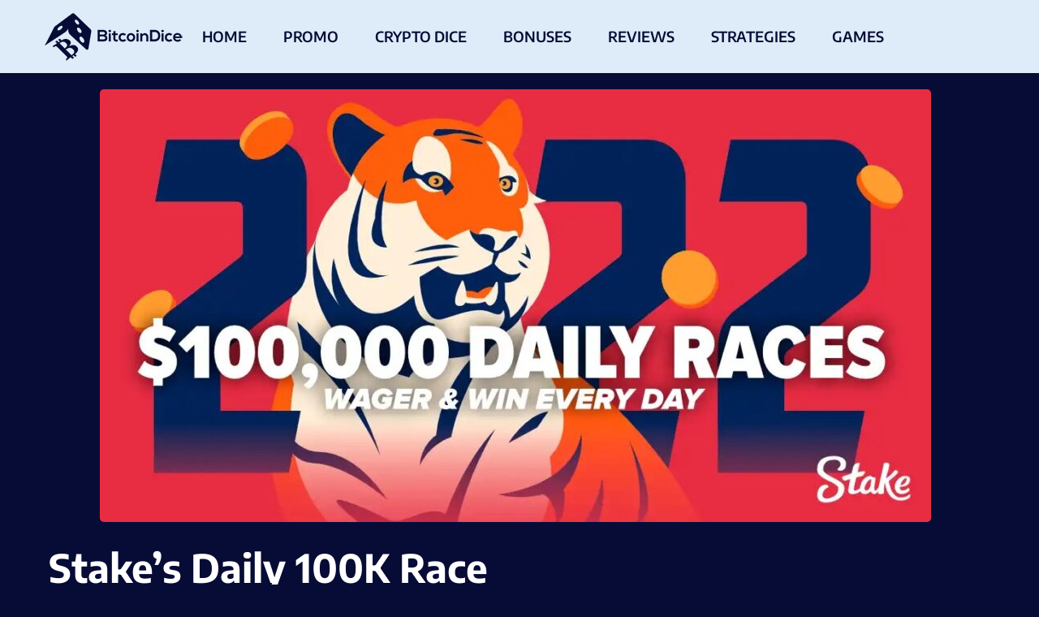

--- FILE ---
content_type: text/html; charset=UTF-8
request_url: https://bitcoindice.info/promotion/stakes-daily-100k-race/
body_size: 39926
content:
<!DOCTYPE html>
<html lang="en-US">
<head><meta charset="UTF-8"><script>if(navigator.userAgent.match(/MSIE|Internet Explorer/i)||navigator.userAgent.match(/Trident\/7\..*?rv:11/i)){var href=document.location.href;if(!href.match(/[?&]nowprocket/)){if(href.indexOf("?")==-1){if(href.indexOf("#")==-1){document.location.href=href+"?nowprocket=1"}else{document.location.href=href.replace("#","?nowprocket=1#")}}else{if(href.indexOf("#")==-1){document.location.href=href+"&nowprocket=1"}else{document.location.href=href.replace("#","&nowprocket=1#")}}}}</script><script>(()=>{class RocketLazyLoadScripts{constructor(){this.v="2.0.3",this.userEvents=["keydown","keyup","mousedown","mouseup","mousemove","mouseover","mouseenter","mouseout","mouseleave","touchmove","touchstart","touchend","touchcancel","wheel","click","dblclick","input","visibilitychange"],this.attributeEvents=["onblur","onclick","oncontextmenu","ondblclick","onfocus","onmousedown","onmouseenter","onmouseleave","onmousemove","onmouseout","onmouseover","onmouseup","onmousewheel","onscroll","onsubmit"]}async t(){this.i(),this.o(),/iP(ad|hone)/.test(navigator.userAgent)&&this.h(),this.u(),this.l(this),this.m(),this.k(this),this.p(this),this._(),await Promise.all([this.R(),this.L()]),this.lastBreath=Date.now(),this.S(this),this.P(),this.D(),this.O(),this.M(),await this.C(this.delayedScripts.normal),await this.C(this.delayedScripts.defer),await this.C(this.delayedScripts.async),this.F("domReady"),await this.T(),await this.j(),await this.I(),this.F("windowLoad"),await this.A(),window.dispatchEvent(new Event("rocket-allScriptsLoaded")),this.everythingLoaded=!0,this.lastTouchEnd&&await new Promise((t=>setTimeout(t,500-Date.now()+this.lastTouchEnd))),this.H(),this.F("all"),this.U(),this.W()}i(){this.CSPIssue=sessionStorage.getItem("rocketCSPIssue"),document.addEventListener("securitypolicyviolation",(t=>{this.CSPIssue||"script-src-elem"!==t.violatedDirective||"data"!==t.blockedURI||(this.CSPIssue=!0,sessionStorage.setItem("rocketCSPIssue",!0))}),{isRocket:!0})}o(){window.addEventListener("pageshow",(t=>{this.persisted=t.persisted,this.realWindowLoadedFired=!0}),{isRocket:!0}),window.addEventListener("pagehide",(()=>{this.onFirstUserAction=null}),{isRocket:!0})}h(){let t;function e(e){t=e}window.addEventListener("touchstart",e,{isRocket:!0}),window.addEventListener("touchend",(function i(o){Math.abs(o.changedTouches[0].pageX-t.changedTouches[0].pageX)<10&&Math.abs(o.changedTouches[0].pageY-t.changedTouches[0].pageY)<10&&o.timeStamp-t.timeStamp<200&&(o.target.dispatchEvent(new PointerEvent("click",{target:o.target,bubbles:!0,cancelable:!0,detail:1})),event.preventDefault(),window.removeEventListener("touchstart",e,{isRocket:!0}),window.removeEventListener("touchend",i,{isRocket:!0}))}),{isRocket:!0})}q(t){this.userActionTriggered||("mousemove"!==t.type||this.firstMousemoveIgnored?"keyup"===t.type||"mouseover"===t.type||"mouseout"===t.type||(this.userActionTriggered=!0,this.onFirstUserAction&&this.onFirstUserAction()):this.firstMousemoveIgnored=!0),"click"===t.type&&t.preventDefault(),this.savedUserEvents.length>0&&(t.stopPropagation(),t.stopImmediatePropagation()),"touchstart"===this.lastEvent&&"touchend"===t.type&&(this.lastTouchEnd=Date.now()),"click"===t.type&&(this.lastTouchEnd=0),this.lastEvent=t.type,this.savedUserEvents.push(t)}u(){this.savedUserEvents=[],this.userEventHandler=this.q.bind(this),this.userEvents.forEach((t=>window.addEventListener(t,this.userEventHandler,{passive:!1,isRocket:!0})))}U(){this.userEvents.forEach((t=>window.removeEventListener(t,this.userEventHandler,{passive:!1,isRocket:!0}))),this.savedUserEvents.forEach((t=>{t.target.dispatchEvent(new window[t.constructor.name](t.type,t))}))}m(){this.eventsMutationObserver=new MutationObserver((t=>{const e="return false";for(const i of t){if("attributes"===i.type){const t=i.target.getAttribute(i.attributeName);t&&t!==e&&(i.target.setAttribute("data-rocket-"+i.attributeName,t),i.target["rocket"+i.attributeName]=new Function("event",t),i.target.setAttribute(i.attributeName,e))}"childList"===i.type&&i.addedNodes.forEach((t=>{if(t.nodeType===Node.ELEMENT_NODE)for(const i of t.attributes)this.attributeEvents.includes(i.name)&&i.value&&""!==i.value&&(t.setAttribute("data-rocket-"+i.name,i.value),t["rocket"+i.name]=new Function("event",i.value),t.setAttribute(i.name,e))}))}})),this.eventsMutationObserver.observe(document,{subtree:!0,childList:!0,attributeFilter:this.attributeEvents})}H(){this.eventsMutationObserver.disconnect(),this.attributeEvents.forEach((t=>{document.querySelectorAll("[data-rocket-"+t+"]").forEach((e=>{e.setAttribute(t,e.getAttribute("data-rocket-"+t)),e.removeAttribute("data-rocket-"+t)}))}))}k(t){Object.defineProperty(HTMLElement.prototype,"onclick",{get(){return this.rocketonclick||null},set(e){this.rocketonclick=e,this.setAttribute(t.everythingLoaded?"onclick":"data-rocket-onclick","this.rocketonclick(event)")}})}S(t){function e(e,i){let o=e[i];e[i]=null,Object.defineProperty(e,i,{get:()=>o,set(s){t.everythingLoaded?o=s:e["rocket"+i]=o=s}})}e(document,"onreadystatechange"),e(window,"onload"),e(window,"onpageshow");try{Object.defineProperty(document,"readyState",{get:()=>t.rocketReadyState,set(e){t.rocketReadyState=e},configurable:!0}),document.readyState="loading"}catch(t){console.log("WPRocket DJE readyState conflict, bypassing")}}l(t){this.originalAddEventListener=EventTarget.prototype.addEventListener,this.originalRemoveEventListener=EventTarget.prototype.removeEventListener,this.savedEventListeners=[],EventTarget.prototype.addEventListener=function(e,i,o){o&&o.isRocket||!t.B(e,this)&&!t.userEvents.includes(e)||t.B(e,this)&&!t.userActionTriggered||e.startsWith("rocket-")||t.everythingLoaded?t.originalAddEventListener.call(this,e,i,o):t.savedEventListeners.push({target:this,remove:!1,type:e,func:i,options:o})},EventTarget.prototype.removeEventListener=function(e,i,o){o&&o.isRocket||!t.B(e,this)&&!t.userEvents.includes(e)||t.B(e,this)&&!t.userActionTriggered||e.startsWith("rocket-")||t.everythingLoaded?t.originalRemoveEventListener.call(this,e,i,o):t.savedEventListeners.push({target:this,remove:!0,type:e,func:i,options:o})}}F(t){"all"===t&&(EventTarget.prototype.addEventListener=this.originalAddEventListener,EventTarget.prototype.removeEventListener=this.originalRemoveEventListener),this.savedEventListeners=this.savedEventListeners.filter((e=>{let i=e.type,o=e.target||window;return"domReady"===t&&"DOMContentLoaded"!==i&&"readystatechange"!==i||("windowLoad"===t&&"load"!==i&&"readystatechange"!==i&&"pageshow"!==i||(this.B(i,o)&&(i="rocket-"+i),e.remove?o.removeEventListener(i,e.func,e.options):o.addEventListener(i,e.func,e.options),!1))}))}p(t){let e;function i(e){return t.everythingLoaded?e:e.split(" ").map((t=>"load"===t||t.startsWith("load.")?"rocket-jquery-load":t)).join(" ")}function o(o){function s(e){const s=o.fn[e];o.fn[e]=o.fn.init.prototype[e]=function(){return this[0]===window&&t.userActionTriggered&&("string"==typeof arguments[0]||arguments[0]instanceof String?arguments[0]=i(arguments[0]):"object"==typeof arguments[0]&&Object.keys(arguments[0]).forEach((t=>{const e=arguments[0][t];delete arguments[0][t],arguments[0][i(t)]=e}))),s.apply(this,arguments),this}}if(o&&o.fn&&!t.allJQueries.includes(o)){const e={DOMContentLoaded:[],"rocket-DOMContentLoaded":[]};for(const t in e)document.addEventListener(t,(()=>{e[t].forEach((t=>t()))}),{isRocket:!0});o.fn.ready=o.fn.init.prototype.ready=function(i){function s(){parseInt(o.fn.jquery)>2?setTimeout((()=>i.bind(document)(o))):i.bind(document)(o)}return t.realDomReadyFired?!t.userActionTriggered||t.fauxDomReadyFired?s():e["rocket-DOMContentLoaded"].push(s):e.DOMContentLoaded.push(s),o([])},s("on"),s("one"),s("off"),t.allJQueries.push(o)}e=o}t.allJQueries=[],o(window.jQuery),Object.defineProperty(window,"jQuery",{get:()=>e,set(t){o(t)}})}P(){const t=new Map;document.write=document.writeln=function(e){const i=document.currentScript,o=document.createRange(),s=i.parentElement;let n=t.get(i);void 0===n&&(n=i.nextSibling,t.set(i,n));const c=document.createDocumentFragment();o.setStart(c,0),c.appendChild(o.createContextualFragment(e)),s.insertBefore(c,n)}}async R(){return new Promise((t=>{this.userActionTriggered?t():this.onFirstUserAction=t}))}async L(){return new Promise((t=>{document.addEventListener("DOMContentLoaded",(()=>{this.realDomReadyFired=!0,t()}),{isRocket:!0})}))}async I(){return this.realWindowLoadedFired?Promise.resolve():new Promise((t=>{window.addEventListener("load",t,{isRocket:!0})}))}M(){this.pendingScripts=[];this.scriptsMutationObserver=new MutationObserver((t=>{for(const e of t)e.addedNodes.forEach((t=>{"SCRIPT"!==t.tagName||t.noModule||t.isWPRocket||this.pendingScripts.push({script:t,promise:new Promise((e=>{const i=()=>{const i=this.pendingScripts.findIndex((e=>e.script===t));i>=0&&this.pendingScripts.splice(i,1),e()};t.addEventListener("load",i,{isRocket:!0}),t.addEventListener("error",i,{isRocket:!0}),setTimeout(i,1e3)}))})}))})),this.scriptsMutationObserver.observe(document,{childList:!0,subtree:!0})}async j(){await this.J(),this.pendingScripts.length?(await this.pendingScripts[0].promise,await this.j()):this.scriptsMutationObserver.disconnect()}D(){this.delayedScripts={normal:[],async:[],defer:[]},document.querySelectorAll("script[type$=rocketlazyloadscript]").forEach((t=>{t.hasAttribute("data-rocket-src")?t.hasAttribute("async")&&!1!==t.async?this.delayedScripts.async.push(t):t.hasAttribute("defer")&&!1!==t.defer||"module"===t.getAttribute("data-rocket-type")?this.delayedScripts.defer.push(t):this.delayedScripts.normal.push(t):this.delayedScripts.normal.push(t)}))}async _(){await this.L();let t=[];document.querySelectorAll("script[type$=rocketlazyloadscript][data-rocket-src]").forEach((e=>{let i=e.getAttribute("data-rocket-src");if(i&&!i.startsWith("data:")){i.startsWith("//")&&(i=location.protocol+i);try{const o=new URL(i).origin;o!==location.origin&&t.push({src:o,crossOrigin:e.crossOrigin||"module"===e.getAttribute("data-rocket-type")})}catch(t){}}})),t=[...new Map(t.map((t=>[JSON.stringify(t),t]))).values()],this.N(t,"preconnect")}async $(t){if(await this.G(),!0!==t.noModule||!("noModule"in HTMLScriptElement.prototype))return new Promise((e=>{let i;function o(){(i||t).setAttribute("data-rocket-status","executed"),e()}try{if(navigator.userAgent.includes("Firefox/")||""===navigator.vendor||this.CSPIssue)i=document.createElement("script"),[...t.attributes].forEach((t=>{let e=t.nodeName;"type"!==e&&("data-rocket-type"===e&&(e="type"),"data-rocket-src"===e&&(e="src"),i.setAttribute(e,t.nodeValue))})),t.text&&(i.text=t.text),t.nonce&&(i.nonce=t.nonce),i.hasAttribute("src")?(i.addEventListener("load",o,{isRocket:!0}),i.addEventListener("error",(()=>{i.setAttribute("data-rocket-status","failed-network"),e()}),{isRocket:!0}),setTimeout((()=>{i.isConnected||e()}),1)):(i.text=t.text,o()),i.isWPRocket=!0,t.parentNode.replaceChild(i,t);else{const i=t.getAttribute("data-rocket-type"),s=t.getAttribute("data-rocket-src");i?(t.type=i,t.removeAttribute("data-rocket-type")):t.removeAttribute("type"),t.addEventListener("load",o,{isRocket:!0}),t.addEventListener("error",(i=>{this.CSPIssue&&i.target.src.startsWith("data:")?(console.log("WPRocket: CSP fallback activated"),t.removeAttribute("src"),this.$(t).then(e)):(t.setAttribute("data-rocket-status","failed-network"),e())}),{isRocket:!0}),s?(t.fetchPriority="high",t.removeAttribute("data-rocket-src"),t.src=s):t.src="data:text/javascript;base64,"+window.btoa(unescape(encodeURIComponent(t.text)))}}catch(i){t.setAttribute("data-rocket-status","failed-transform"),e()}}));t.setAttribute("data-rocket-status","skipped")}async C(t){const e=t.shift();return e?(e.isConnected&&await this.$(e),this.C(t)):Promise.resolve()}O(){this.N([...this.delayedScripts.normal,...this.delayedScripts.defer,...this.delayedScripts.async],"preload")}N(t,e){this.trash=this.trash||[];let i=!0;var o=document.createDocumentFragment();t.forEach((t=>{const s=t.getAttribute&&t.getAttribute("data-rocket-src")||t.src;if(s&&!s.startsWith("data:")){const n=document.createElement("link");n.href=s,n.rel=e,"preconnect"!==e&&(n.as="script",n.fetchPriority=i?"high":"low"),t.getAttribute&&"module"===t.getAttribute("data-rocket-type")&&(n.crossOrigin=!0),t.crossOrigin&&(n.crossOrigin=t.crossOrigin),t.integrity&&(n.integrity=t.integrity),t.nonce&&(n.nonce=t.nonce),o.appendChild(n),this.trash.push(n),i=!1}})),document.head.appendChild(o)}W(){this.trash.forEach((t=>t.remove()))}async T(){try{document.readyState="interactive"}catch(t){}this.fauxDomReadyFired=!0;try{await this.G(),document.dispatchEvent(new Event("rocket-readystatechange")),await this.G(),document.rocketonreadystatechange&&document.rocketonreadystatechange(),await this.G(),document.dispatchEvent(new Event("rocket-DOMContentLoaded")),await this.G(),window.dispatchEvent(new Event("rocket-DOMContentLoaded"))}catch(t){console.error(t)}}async A(){try{document.readyState="complete"}catch(t){}try{await this.G(),document.dispatchEvent(new Event("rocket-readystatechange")),await this.G(),document.rocketonreadystatechange&&document.rocketonreadystatechange(),await this.G(),window.dispatchEvent(new Event("rocket-load")),await this.G(),window.rocketonload&&window.rocketonload(),await this.G(),this.allJQueries.forEach((t=>t(window).trigger("rocket-jquery-load"))),await this.G();const t=new Event("rocket-pageshow");t.persisted=this.persisted,window.dispatchEvent(t),await this.G(),window.rocketonpageshow&&window.rocketonpageshow({persisted:this.persisted})}catch(t){console.error(t)}}async G(){Date.now()-this.lastBreath>45&&(await this.J(),this.lastBreath=Date.now())}async J(){return document.hidden?new Promise((t=>setTimeout(t))):new Promise((t=>requestAnimationFrame(t)))}B(t,e){return e===document&&"readystatechange"===t||(e===document&&"DOMContentLoaded"===t||(e===window&&"DOMContentLoaded"===t||(e===window&&"load"===t||e===window&&"pageshow"===t)))}static run(){(new RocketLazyLoadScripts).t()}}RocketLazyLoadScripts.run()})();</script>
	
	<meta name='robots' content='index, follow, max-image-preview:large, max-snippet:-1, max-video-preview:-1' />
	<style>img:is([sizes="auto" i], [sizes^="auto," i]) { contain-intrinsic-size: 3000px 1500px }</style>
	<meta name="viewport" content="width=device-width, initial-scale=1">
	<!-- This site is optimized with the Yoast SEO plugin v25.4 - https://yoast.com/wordpress/plugins/seo/ -->
	<title>Stake 100K Race - Win up to $25K Daily | BitcoinDice.Info</title>
<link data-rocket-preload as="style" href="https://fonts.googleapis.com/css?family=Inter%3A100%2C200%2C300%2Cregular%2C500%2C600%2C700%2C800%2C900&#038;display=swap" rel="preload">
<link href="https://fonts.googleapis.com/css?family=Inter%3A100%2C200%2C300%2Cregular%2C500%2C600%2C700%2C800%2C900&#038;display=swap" media="print" onload="this.media=&#039;all&#039;" rel="stylesheet">
<noscript><link rel="stylesheet" href="https://fonts.googleapis.com/css?family=Inter%3A100%2C200%2C300%2Cregular%2C500%2C600%2C700%2C800%2C900&#038;display=swap"></noscript>
<style id="rocket-critical-css">body,h1,html,li,ul{margin:0;padding:0;border:0}html{font-family:sans-serif;-webkit-text-size-adjust:100%;-ms-text-size-adjust:100%;-webkit-font-smoothing:antialiased;-moz-osx-font-smoothing:grayscale}html{box-sizing:border-box}*,::after,::before{box-sizing:inherit}::-moz-focus-inner{border-style:none;padding:0}:-moz-focusring{outline:1px dotted ButtonText}body{font-family:-apple-system,system-ui,BlinkMacSystemFont,"Segoe UI",Helvetica,Arial,sans-serif,"Apple Color Emoji","Segoe UI Emoji","Segoe UI Symbol";font-weight:400;text-transform:none;font-size:17px;line-height:1.5}h1{font-family:inherit;font-size:100%;font-style:inherit;font-weight:inherit}h1{font-size:42px;margin-bottom:20px;line-height:1.2em;font-weight:400;text-transform:none}ul{margin:0 0 1.5em 3em}ul{list-style:disc}li>ul{margin-bottom:0;margin-left:1.5em}i{font-style:italic}img{height:auto;max-width:100%}a{text-decoration:none}.size-full,.size-large{max-width:100%;height:auto}.screen-reader-text{border:0;clip:rect(1px,1px,1px,1px);clip-path:inset(50%);height:1px;margin:-1px;overflow:hidden;padding:0;position:absolute!important;width:1px;word-wrap:normal!important}.site-content{word-wrap:break-word}.site-content{display:flex}.grid-container{margin-left:auto;margin-right:auto;max-width:1200px}.full-width-content .container.grid-container{max-width:100%}.container.grid-container{width:auto}@media (max-width:768px){.site-content{flex-direction:column}}.elementor-screen-only,.screen-reader-text{height:1px;margin:-1px;overflow:hidden;padding:0;position:absolute;top:-10000em;width:1px;clip:rect(0,0,0,0);border:0}.elementor *,.elementor :after,.elementor :before{box-sizing:border-box}.elementor a{box-shadow:none;text-decoration:none}.elementor img{border:none;border-radius:0;box-shadow:none;height:auto;max-width:100%}.elementor-widget-wrap .elementor-element.elementor-widget__width-auto{max-width:100%}.elementor-element{--flex-direction:initial;--flex-wrap:initial;--justify-content:initial;--align-items:initial;--align-content:initial;--gap:initial;--flex-basis:initial;--flex-grow:initial;--flex-shrink:initial;--order:initial;--align-self:initial;align-self:var(--align-self);flex-basis:var(--flex-basis);flex-grow:var(--flex-grow);flex-shrink:var(--flex-shrink);order:var(--order)}:root{--page-title-display:block}.elementor-page-title{display:var(--page-title-display)}.elementor-section{position:relative}.elementor-section .elementor-container{display:flex;margin-left:auto;margin-right:auto;position:relative}@media (max-width:1024px){.elementor-section .elementor-container{flex-wrap:wrap}}.elementor-section.elementor-section-boxed>.elementor-container{max-width:1140px}.elementor-widget-wrap{align-content:flex-start;flex-wrap:wrap;position:relative;width:100%}.elementor:not(.elementor-bc-flex-widget) .elementor-widget-wrap{display:flex}.elementor-widget-wrap>.elementor-element{width:100%}.elementor-widget{position:relative}.elementor-widget:not(:last-child){margin-bottom:var(--kit-widget-spacing,20px)}.elementor-widget:not(:last-child).elementor-widget__width-auto{margin-bottom:0}.elementor-column{display:flex;min-height:1px;position:relative}.elementor-column-gap-default>.elementor-column>.elementor-element-populated{padding:10px}@media (min-width:768px){.elementor-column.elementor-col-100{width:100%}}@media (max-width:767px){.elementor-column{width:100%}}@media (prefers-reduced-motion:no-preference){html{scroll-behavior:smooth}}.elementor-heading-title{line-height:1;margin:0;padding:0}.elementor-widget-image{text-align:center}.elementor-widget-image a{display:inline-block}.elementor-widget-image img{display:inline-block;vertical-align:middle}.elementor-item:after,.elementor-item:before{display:block;position:absolute}.elementor-item:not(:hover):not(:focus):not(.elementor-item-active):not(.highlighted):after,.elementor-item:not(:hover):not(:focus):not(.elementor-item-active):not(.highlighted):before{opacity:0}.e--pointer-background .elementor-item:after,.e--pointer-background .elementor-item:before{content:""}.e--pointer-background .elementor-item:before{background:#3f444b;bottom:0;left:0;right:0;top:0;z-index:-1}.elementor-nav-menu--main .elementor-nav-menu a{padding:13px 20px}.elementor-nav-menu--main .elementor-nav-menu ul{border-style:solid;border-width:0;padding:0;position:absolute;width:12em}.elementor-nav-menu--layout-horizontal{display:flex}.elementor-nav-menu--layout-horizontal .elementor-nav-menu{display:flex;flex-wrap:wrap}.elementor-nav-menu--layout-horizontal .elementor-nav-menu a{flex-grow:1;white-space:nowrap}.elementor-nav-menu--layout-horizontal .elementor-nav-menu>li{display:flex}.elementor-nav-menu--layout-horizontal .elementor-nav-menu>li ul{top:100%!important}.elementor-nav-menu--layout-horizontal .elementor-nav-menu>li:not(:first-child)>a{margin-inline-start:var(--e-nav-menu-horizontal-menu-item-margin)}.elementor-nav-menu--layout-horizontal .elementor-nav-menu>li:not(:first-child)>ul{left:var(--e-nav-menu-horizontal-menu-item-margin)!important}.elementor-nav-menu--layout-horizontal .elementor-nav-menu>li:not(:last-child)>a{margin-inline-end:var(--e-nav-menu-horizontal-menu-item-margin)}.elementor-nav-menu--layout-horizontal .elementor-nav-menu>li:not(:last-child):after{align-self:center;border-color:var(--e-nav-menu-divider-color,#000);border-left-style:var(--e-nav-menu-divider-style,solid);border-left-width:var(--e-nav-menu-divider-width,2px);content:var(--e-nav-menu-divider-content,none);height:var(--e-nav-menu-divider-height,35%)}.elementor-widget-nav-menu .elementor-widget-container{display:flex;flex-direction:column}.elementor-nav-menu{position:relative;z-index:2}.elementor-nav-menu:after{clear:both;content:" ";display:block;font:0/0 serif;height:0;overflow:hidden;visibility:hidden}.elementor-nav-menu,.elementor-nav-menu li,.elementor-nav-menu ul{display:block;line-height:normal;list-style:none;margin:0;padding:0}.elementor-nav-menu ul{display:none}.elementor-nav-menu a,.elementor-nav-menu li{position:relative}.elementor-nav-menu li{border-width:0}.elementor-nav-menu a{align-items:center;display:flex}.elementor-nav-menu a{line-height:20px;padding:10px 20px}.elementor-menu-toggle{align-items:center;background-color:rgba(0,0,0,.05);border:0 solid;border-radius:3px;color:#33373d;display:flex;font-size:var(--nav-menu-icon-size,22px);justify-content:center;padding:.25em}.elementor-menu-toggle:not(.elementor-active) .elementor-menu-toggle__icon--close{display:none}.elementor-nav-menu--dropdown{background-color:#fff;font-size:13px}.elementor-nav-menu--dropdown.elementor-nav-menu__container{margin-top:10px;overflow-x:hidden;overflow-y:auto;transform-origin:top}.elementor-nav-menu--dropdown.elementor-nav-menu__container .elementor-sub-item{font-size:.85em}.elementor-nav-menu--dropdown a{color:#33373d}ul.elementor-nav-menu--dropdown a{border-inline-start:8px solid transparent;text-shadow:none}.elementor-nav-menu--toggle{--menu-height:100vh}.elementor-nav-menu--toggle .elementor-menu-toggle:not(.elementor-active)+.elementor-nav-menu__container{max-height:0;overflow:hidden;transform:scaleY(0)}@media (max-width:1024px){.elementor-nav-menu--dropdown-tablet .elementor-nav-menu--main{display:none}}@media (min-width:1025px){.elementor-nav-menu--dropdown-tablet .elementor-menu-toggle,.elementor-nav-menu--dropdown-tablet .elementor-nav-menu--dropdown{display:none}.elementor-nav-menu--dropdown-tablet nav.elementor-nav-menu--dropdown.elementor-nav-menu__container{overflow-y:hidden}}@font-face{font-display:swap;font-family:eicons;src:url(https://bitcoindice.info/wp-content/plugins/elementor/assets/lib/eicons/fonts/eicons.eot?5.41.0);src:url(https://bitcoindice.info/wp-content/plugins/elementor/assets/lib/eicons/fonts/eicons.eot?5.41.0#iefix) format("embedded-opentype"),url(https://bitcoindice.info/wp-content/plugins/elementor/assets/lib/eicons/fonts/eicons.woff2?5.41.0) format("woff2"),url(https://bitcoindice.info/wp-content/plugins/elementor/assets/lib/eicons/fonts/eicons.woff?5.41.0) format("woff"),url(https://bitcoindice.info/wp-content/plugins/elementor/assets/lib/eicons/fonts/eicons.ttf?5.41.0) format("truetype"),url(https://bitcoindice.info/wp-content/plugins/elementor/assets/lib/eicons/fonts/eicons.svg?5.41.0#eicon) format("svg");font-weight:400;font-style:normal}[class*=" eicon-"]{display:inline-block;font-family:eicons;font-size:inherit;font-weight:400;font-style:normal;font-variant:normal;line-height:1;text-rendering:auto;-webkit-font-smoothing:antialiased;-moz-osx-font-smoothing:grayscale}.eicon-menu-bar:before{content:"\e816"}.eicon-close:before{content:"\e87f"}.elementor-kit-15{--e-global-color-primary:#184B77;--e-global-color-secondary:#EEF1FC;--e-global-color-text:#EEF1FC;--e-global-color-accent:#070C36;--e-global-color-449d224:#070C36;--e-global-color-49b3180:#DDECF8;--e-global-color-70204ad:#F2F9FF;--e-global-color-6e1bad5:#D32A6E;--e-global-color-099f2a6:#FFF5F9;--e-global-color-aade302:#7E0636;--e-global-color-abc3b97:#D4EBFF;--e-global-color-2bae1cf:#5EA9EA;--e-global-color-418ef7a:#00E701;--e-global-typography-primary-font-family:"Inter";--e-global-typography-primary-font-size:18px;--e-global-typography-primary-line-height:1.5em;--e-global-typography-secondary-font-family:"Roboto Slab";--e-global-typography-secondary-font-weight:400;--e-global-typography-text-font-family:"Inter";--e-global-typography-text-font-size:18px;--e-global-typography-text-line-height:1.6em;--e-global-typography-accent-font-family:"Roboto";--e-global-typography-accent-font-weight:500;color:var(--e-global-color-70204ad);font-family:var(--e-global-typography-text-font-family),Sans-serif;font-size:var(--e-global-typography-text-font-size);line-height:var(--e-global-typography-text-line-height)}.elementor-kit-15 a{color:var(--e-global-color-099f2a6);text-decoration:underline}.elementor-kit-15 h1{color:#FFFFFF;font-family:"Encode Sans",Sans-serif;font-size:48px;font-weight:700;line-height:1.5em}.elementor-section.elementor-section-boxed>.elementor-container{max-width:1200px}.elementor-widget:not(:last-child){margin-block-end:20px}.elementor-element{--widgets-spacing:20px 20px;--widgets-spacing-row:20px;--widgets-spacing-column:20px}@media (max-width:1024px){.elementor-kit-15{font-size:var(--e-global-typography-text-font-size);line-height:var(--e-global-typography-text-line-height)}.elementor-section.elementor-section-boxed>.elementor-container{max-width:1024px}}@media (max-width:767px){.elementor-kit-15{font-size:var(--e-global-typography-text-font-size);line-height:var(--e-global-typography-text-line-height)}.elementor-section.elementor-section-boxed>.elementor-container{max-width:767px}}.elementor-23 .elementor-element.elementor-element-436e4cc:not(.elementor-motion-effects-element-type-background){background-color:var(--e-global-color-49b3180)}.elementor-23 .elementor-element.elementor-element-1fbff1d{width:auto;max-width:auto;align-self:center}.elementor-23 .elementor-element.elementor-element-206d47b{width:auto;max-width:auto;align-self:center;--e-nav-menu-horizontal-menu-item-margin:calc( 5px / 2 );--nav-menu-icon-size:15px}.elementor-23 .elementor-element.elementor-element-206d47b .elementor-menu-toggle{margin:0 auto}.elementor-23 .elementor-element.elementor-element-206d47b .elementor-nav-menu .elementor-item{font-family:"Encode Sans",Sans-serif;font-weight:600;text-transform:uppercase;text-decoration:none}.elementor-23 .elementor-element.elementor-element-206d47b .elementor-nav-menu--main .elementor-item{color:var(--e-global-color-449d224);fill:var(--e-global-color-449d224);padding-left:20px;padding-right:20px;padding-top:10px;padding-bottom:10px}.elementor-23 .elementor-element.elementor-element-206d47b .elementor-nav-menu--main:not(.e--pointer-framed) .elementor-item:before,.elementor-23 .elementor-element.elementor-element-206d47b .elementor-nav-menu--main:not(.e--pointer-framed) .elementor-item:after{background-color:var(--e-global-color-449d224)}.elementor-23 .elementor-element.elementor-element-206d47b .elementor-item:before{border-radius:0px}.elementor-23 .elementor-element.elementor-element-206d47b .elementor-nav-menu--dropdown a,.elementor-23 .elementor-element.elementor-element-206d47b .elementor-menu-toggle{color:var(--e-global-color-70204ad);fill:var(--e-global-color-70204ad)}.elementor-23 .elementor-element.elementor-element-206d47b .elementor-nav-menu--dropdown{background-color:var(--e-global-color-449d224)}.elementor-23 .elementor-element.elementor-element-206d47b .elementor-nav-menu--dropdown .elementor-item,.elementor-23 .elementor-element.elementor-element-206d47b .elementor-nav-menu--dropdown .elementor-sub-item{font-family:"Encode Sans",Sans-serif;font-size:17px;font-weight:500;text-decoration:none}.elementor-location-header:before{content:"";display:table;clear:both}.elementor-location-header:before{content:"";display:table;clear:both}.elementor-1039 .elementor-element.elementor-element-81f8abf{border-style:solid;border-width:0px 0px 1px 0px;border-color:#DDECF866}.elementor-1039 .elementor-element.elementor-element-c0c50dd:not(.elementor-motion-effects-element-type-background)>.elementor-widget-wrap{background-color:var(--e-global-color-449d224)}.elementor-1039 .elementor-element.elementor-element-c0c50dd>.elementor-element-populated{padding:20px 30px 010px 20px}.elementor-1039 .elementor-element.elementor-element-8bdb2ef{text-align:center}.elementor-1039 .elementor-element.elementor-element-8bdb2ef img{border-radius:5px 5px 5px 5px}.elementor-1039 .elementor-element.elementor-element-c562870>.elementor-widget-container{padding:0px 100px 0px 0px}.elementor-1039 .elementor-element.elementor-element-c562870 .elementor-widget-container{font-size:20px}@font-face{font-display:swap;font-family:'Encode Sans';font-style:normal;font-weight:100;font-stretch:100%;src:url(https://bitcoindice.info/wp-content/uploads/elementor/google-fonts/fonts/encodesans-ldihapofnxewr-bd1o9uynmnuqomage25imksbhlr8a6wqw.woff2) format('woff2');unicode-range:U+0102-0103,U+0110-0111,U+0128-0129,U+0168-0169,U+01A0-01A1,U+01AF-01B0,U+0300-0301,U+0303-0304,U+0308-0309,U+0323,U+0329,U+1EA0-1EF9,U+20AB}@font-face{font-display:swap;font-family:'Encode Sans';font-style:normal;font-weight:100;font-stretch:100%;src:url(https://bitcoindice.info/wp-content/uploads/elementor/google-fonts/fonts/encodesans-ldihapofnxewr-bd1o9uynmnuqomage25imksbhlrsa6wqw.woff2) format('woff2');unicode-range:U+0100-02BA,U+02BD-02C5,U+02C7-02CC,U+02CE-02D7,U+02DD-02FF,U+0304,U+0308,U+0329,U+1D00-1DBF,U+1E00-1E9F,U+1EF2-1EFF,U+2020,U+20A0-20AB,U+20AD-20C0,U+2113,U+2C60-2C7F,U+A720-A7FF}@font-face{font-display:swap;font-family:'Encode Sans';font-style:normal;font-weight:100;font-stretch:100%;src:url(https://bitcoindice.info/wp-content/uploads/elementor/google-fonts/fonts/encodesans-ldihapofnxewr-bd1o9uynmnuqomage25imksbhlsma6.woff2) format('woff2');unicode-range:U+0000-00FF,U+0131,U+0152-0153,U+02BB-02BC,U+02C6,U+02DA,U+02DC,U+0304,U+0308,U+0329,U+2000-206F,U+20AC,U+2122,U+2191,U+2193,U+2212,U+2215,U+FEFF,U+FFFD}@font-face{font-display:swap;font-family:'Encode Sans';font-style:normal;font-weight:200;font-stretch:100%;src:url(https://bitcoindice.info/wp-content/uploads/elementor/google-fonts/fonts/encodesans-ldihapofnxewr-bd1o9uynmnuqomage25imksbhlr8a6wqw.woff2) format('woff2');unicode-range:U+0102-0103,U+0110-0111,U+0128-0129,U+0168-0169,U+01A0-01A1,U+01AF-01B0,U+0300-0301,U+0303-0304,U+0308-0309,U+0323,U+0329,U+1EA0-1EF9,U+20AB}@font-face{font-display:swap;font-family:'Encode Sans';font-style:normal;font-weight:200;font-stretch:100%;src:url(https://bitcoindice.info/wp-content/uploads/elementor/google-fonts/fonts/encodesans-ldihapofnxewr-bd1o9uynmnuqomage25imksbhlrsa6wqw.woff2) format('woff2');unicode-range:U+0100-02BA,U+02BD-02C5,U+02C7-02CC,U+02CE-02D7,U+02DD-02FF,U+0304,U+0308,U+0329,U+1D00-1DBF,U+1E00-1E9F,U+1EF2-1EFF,U+2020,U+20A0-20AB,U+20AD-20C0,U+2113,U+2C60-2C7F,U+A720-A7FF}@font-face{font-display:swap;font-family:'Encode Sans';font-style:normal;font-weight:200;font-stretch:100%;src:url(https://bitcoindice.info/wp-content/uploads/elementor/google-fonts/fonts/encodesans-ldihapofnxewr-bd1o9uynmnuqomage25imksbhlsma6.woff2) format('woff2');unicode-range:U+0000-00FF,U+0131,U+0152-0153,U+02BB-02BC,U+02C6,U+02DA,U+02DC,U+0304,U+0308,U+0329,U+2000-206F,U+20AC,U+2122,U+2191,U+2193,U+2212,U+2215,U+FEFF,U+FFFD}@font-face{font-display:swap;font-family:'Encode Sans';font-style:normal;font-weight:300;font-stretch:100%;src:url(https://bitcoindice.info/wp-content/uploads/elementor/google-fonts/fonts/encodesans-ldihapofnxewr-bd1o9uynmnuqomage25imksbhlr8a6wqw.woff2) format('woff2');unicode-range:U+0102-0103,U+0110-0111,U+0128-0129,U+0168-0169,U+01A0-01A1,U+01AF-01B0,U+0300-0301,U+0303-0304,U+0308-0309,U+0323,U+0329,U+1EA0-1EF9,U+20AB}@font-face{font-display:swap;font-family:'Encode Sans';font-style:normal;font-weight:300;font-stretch:100%;src:url(https://bitcoindice.info/wp-content/uploads/elementor/google-fonts/fonts/encodesans-ldihapofnxewr-bd1o9uynmnuqomage25imksbhlrsa6wqw.woff2) format('woff2');unicode-range:U+0100-02BA,U+02BD-02C5,U+02C7-02CC,U+02CE-02D7,U+02DD-02FF,U+0304,U+0308,U+0329,U+1D00-1DBF,U+1E00-1E9F,U+1EF2-1EFF,U+2020,U+20A0-20AB,U+20AD-20C0,U+2113,U+2C60-2C7F,U+A720-A7FF}@font-face{font-display:swap;font-family:'Encode Sans';font-style:normal;font-weight:300;font-stretch:100%;src:url(https://bitcoindice.info/wp-content/uploads/elementor/google-fonts/fonts/encodesans-ldihapofnxewr-bd1o9uynmnuqomage25imksbhlsma6.woff2) format('woff2');unicode-range:U+0000-00FF,U+0131,U+0152-0153,U+02BB-02BC,U+02C6,U+02DA,U+02DC,U+0304,U+0308,U+0329,U+2000-206F,U+20AC,U+2122,U+2191,U+2193,U+2212,U+2215,U+FEFF,U+FFFD}@font-face{font-display:swap;font-family:'Encode Sans';font-style:normal;font-weight:400;font-stretch:100%;src:url(https://bitcoindice.info/wp-content/uploads/elementor/google-fonts/fonts/encodesans-ldihapofnxewr-bd1o9uynmnuqomage25imksbhlr8a6wqw.woff2) format('woff2');unicode-range:U+0102-0103,U+0110-0111,U+0128-0129,U+0168-0169,U+01A0-01A1,U+01AF-01B0,U+0300-0301,U+0303-0304,U+0308-0309,U+0323,U+0329,U+1EA0-1EF9,U+20AB}@font-face{font-display:swap;font-family:'Encode Sans';font-style:normal;font-weight:400;font-stretch:100%;src:url(https://bitcoindice.info/wp-content/uploads/elementor/google-fonts/fonts/encodesans-ldihapofnxewr-bd1o9uynmnuqomage25imksbhlrsa6wqw.woff2) format('woff2');unicode-range:U+0100-02BA,U+02BD-02C5,U+02C7-02CC,U+02CE-02D7,U+02DD-02FF,U+0304,U+0308,U+0329,U+1D00-1DBF,U+1E00-1E9F,U+1EF2-1EFF,U+2020,U+20A0-20AB,U+20AD-20C0,U+2113,U+2C60-2C7F,U+A720-A7FF}@font-face{font-display:swap;font-family:'Encode Sans';font-style:normal;font-weight:400;font-stretch:100%;src:url(https://bitcoindice.info/wp-content/uploads/elementor/google-fonts/fonts/encodesans-ldihapofnxewr-bd1o9uynmnuqomage25imksbhlsma6.woff2) format('woff2');unicode-range:U+0000-00FF,U+0131,U+0152-0153,U+02BB-02BC,U+02C6,U+02DA,U+02DC,U+0304,U+0308,U+0329,U+2000-206F,U+20AC,U+2122,U+2191,U+2193,U+2212,U+2215,U+FEFF,U+FFFD}@font-face{font-display:swap;font-family:'Encode Sans';font-style:normal;font-weight:500;font-stretch:100%;src:url(https://bitcoindice.info/wp-content/uploads/elementor/google-fonts/fonts/encodesans-ldihapofnxewr-bd1o9uynmnuqomage25imksbhlr8a6wqw.woff2) format('woff2');unicode-range:U+0102-0103,U+0110-0111,U+0128-0129,U+0168-0169,U+01A0-01A1,U+01AF-01B0,U+0300-0301,U+0303-0304,U+0308-0309,U+0323,U+0329,U+1EA0-1EF9,U+20AB}@font-face{font-display:swap;font-family:'Encode Sans';font-style:normal;font-weight:500;font-stretch:100%;src:url(https://bitcoindice.info/wp-content/uploads/elementor/google-fonts/fonts/encodesans-ldihapofnxewr-bd1o9uynmnuqomage25imksbhlrsa6wqw.woff2) format('woff2');unicode-range:U+0100-02BA,U+02BD-02C5,U+02C7-02CC,U+02CE-02D7,U+02DD-02FF,U+0304,U+0308,U+0329,U+1D00-1DBF,U+1E00-1E9F,U+1EF2-1EFF,U+2020,U+20A0-20AB,U+20AD-20C0,U+2113,U+2C60-2C7F,U+A720-A7FF}@font-face{font-display:swap;font-family:'Encode Sans';font-style:normal;font-weight:500;font-stretch:100%;src:url(https://bitcoindice.info/wp-content/uploads/elementor/google-fonts/fonts/encodesans-ldihapofnxewr-bd1o9uynmnuqomage25imksbhlsma6.woff2) format('woff2');unicode-range:U+0000-00FF,U+0131,U+0152-0153,U+02BB-02BC,U+02C6,U+02DA,U+02DC,U+0304,U+0308,U+0329,U+2000-206F,U+20AC,U+2122,U+2191,U+2193,U+2212,U+2215,U+FEFF,U+FFFD}@font-face{font-display:swap;font-family:'Encode Sans';font-style:normal;font-weight:600;font-stretch:100%;src:url(https://bitcoindice.info/wp-content/uploads/elementor/google-fonts/fonts/encodesans-ldihapofnxewr-bd1o9uynmnuqomage25imksbhlr8a6wqw.woff2) format('woff2');unicode-range:U+0102-0103,U+0110-0111,U+0128-0129,U+0168-0169,U+01A0-01A1,U+01AF-01B0,U+0300-0301,U+0303-0304,U+0308-0309,U+0323,U+0329,U+1EA0-1EF9,U+20AB}@font-face{font-display:swap;font-family:'Encode Sans';font-style:normal;font-weight:600;font-stretch:100%;src:url(https://bitcoindice.info/wp-content/uploads/elementor/google-fonts/fonts/encodesans-ldihapofnxewr-bd1o9uynmnuqomage25imksbhlrsa6wqw.woff2) format('woff2');unicode-range:U+0100-02BA,U+02BD-02C5,U+02C7-02CC,U+02CE-02D7,U+02DD-02FF,U+0304,U+0308,U+0329,U+1D00-1DBF,U+1E00-1E9F,U+1EF2-1EFF,U+2020,U+20A0-20AB,U+20AD-20C0,U+2113,U+2C60-2C7F,U+A720-A7FF}@font-face{font-display:swap;font-family:'Encode Sans';font-style:normal;font-weight:600;font-stretch:100%;src:url(https://bitcoindice.info/wp-content/uploads/elementor/google-fonts/fonts/encodesans-ldihapofnxewr-bd1o9uynmnuqomage25imksbhlsma6.woff2) format('woff2');unicode-range:U+0000-00FF,U+0131,U+0152-0153,U+02BB-02BC,U+02C6,U+02DA,U+02DC,U+0304,U+0308,U+0329,U+2000-206F,U+20AC,U+2122,U+2191,U+2193,U+2212,U+2215,U+FEFF,U+FFFD}@font-face{font-display:swap;font-family:'Encode Sans';font-style:normal;font-weight:700;font-stretch:100%;src:url(https://bitcoindice.info/wp-content/uploads/elementor/google-fonts/fonts/encodesans-ldihapofnxewr-bd1o9uynmnuqomage25imksbhlr8a6wqw.woff2) format('woff2');unicode-range:U+0102-0103,U+0110-0111,U+0128-0129,U+0168-0169,U+01A0-01A1,U+01AF-01B0,U+0300-0301,U+0303-0304,U+0308-0309,U+0323,U+0329,U+1EA0-1EF9,U+20AB}@font-face{font-display:swap;font-family:'Encode Sans';font-style:normal;font-weight:700;font-stretch:100%;src:url(https://bitcoindice.info/wp-content/uploads/elementor/google-fonts/fonts/encodesans-ldihapofnxewr-bd1o9uynmnuqomage25imksbhlrsa6wqw.woff2) format('woff2');unicode-range:U+0100-02BA,U+02BD-02C5,U+02C7-02CC,U+02CE-02D7,U+02DD-02FF,U+0304,U+0308,U+0329,U+1D00-1DBF,U+1E00-1E9F,U+1EF2-1EFF,U+2020,U+20A0-20AB,U+20AD-20C0,U+2113,U+2C60-2C7F,U+A720-A7FF}@font-face{font-display:swap;font-family:'Encode Sans';font-style:normal;font-weight:700;font-stretch:100%;src:url(https://bitcoindice.info/wp-content/uploads/elementor/google-fonts/fonts/encodesans-ldihapofnxewr-bd1o9uynmnuqomage25imksbhlsma6.woff2) format('woff2');unicode-range:U+0000-00FF,U+0131,U+0152-0153,U+02BB-02BC,U+02C6,U+02DA,U+02DC,U+0304,U+0308,U+0329,U+2000-206F,U+20AC,U+2122,U+2191,U+2193,U+2212,U+2215,U+FEFF,U+FFFD}@font-face{font-display:swap;font-family:'Encode Sans';font-style:normal;font-weight:800;font-stretch:100%;src:url(https://bitcoindice.info/wp-content/uploads/elementor/google-fonts/fonts/encodesans-ldihapofnxewr-bd1o9uynmnuqomage25imksbhlr8a6wqw.woff2) format('woff2');unicode-range:U+0102-0103,U+0110-0111,U+0128-0129,U+0168-0169,U+01A0-01A1,U+01AF-01B0,U+0300-0301,U+0303-0304,U+0308-0309,U+0323,U+0329,U+1EA0-1EF9,U+20AB}@font-face{font-display:swap;font-family:'Encode Sans';font-style:normal;font-weight:800;font-stretch:100%;src:url(https://bitcoindice.info/wp-content/uploads/elementor/google-fonts/fonts/encodesans-ldihapofnxewr-bd1o9uynmnuqomage25imksbhlrsa6wqw.woff2) format('woff2');unicode-range:U+0100-02BA,U+02BD-02C5,U+02C7-02CC,U+02CE-02D7,U+02DD-02FF,U+0304,U+0308,U+0329,U+1D00-1DBF,U+1E00-1E9F,U+1EF2-1EFF,U+2020,U+20A0-20AB,U+20AD-20C0,U+2113,U+2C60-2C7F,U+A720-A7FF}@font-face{font-display:swap;font-family:'Encode Sans';font-style:normal;font-weight:800;font-stretch:100%;src:url(https://bitcoindice.info/wp-content/uploads/elementor/google-fonts/fonts/encodesans-ldihapofnxewr-bd1o9uynmnuqomage25imksbhlsma6.woff2) format('woff2');unicode-range:U+0000-00FF,U+0131,U+0152-0153,U+02BB-02BC,U+02C6,U+02DA,U+02DC,U+0304,U+0308,U+0329,U+2000-206F,U+20AC,U+2122,U+2191,U+2193,U+2212,U+2215,U+FEFF,U+FFFD}@font-face{font-display:swap;font-family:'Encode Sans';font-style:normal;font-weight:900;font-stretch:100%;src:url(https://bitcoindice.info/wp-content/uploads/elementor/google-fonts/fonts/encodesans-ldihapofnxewr-bd1o9uynmnuqomage25imksbhlr8a6wqw.woff2) format('woff2');unicode-range:U+0102-0103,U+0110-0111,U+0128-0129,U+0168-0169,U+01A0-01A1,U+01AF-01B0,U+0300-0301,U+0303-0304,U+0308-0309,U+0323,U+0329,U+1EA0-1EF9,U+20AB}@font-face{font-display:swap;font-family:'Encode Sans';font-style:normal;font-weight:900;font-stretch:100%;src:url(https://bitcoindice.info/wp-content/uploads/elementor/google-fonts/fonts/encodesans-ldihapofnxewr-bd1o9uynmnuqomage25imksbhlrsa6wqw.woff2) format('woff2');unicode-range:U+0100-02BA,U+02BD-02C5,U+02C7-02CC,U+02CE-02D7,U+02DD-02FF,U+0304,U+0308,U+0329,U+1D00-1DBF,U+1E00-1E9F,U+1EF2-1EFF,U+2020,U+20A0-20AB,U+20AD-20C0,U+2113,U+2C60-2C7F,U+A720-A7FF}@font-face{font-display:swap;font-family:'Encode Sans';font-style:normal;font-weight:900;font-stretch:100%;src:url(https://bitcoindice.info/wp-content/uploads/elementor/google-fonts/fonts/encodesans-ldihapofnxewr-bd1o9uynmnuqomage25imksbhlsma6.woff2) format('woff2');unicode-range:U+0000-00FF,U+0131,U+0152-0153,U+02BB-02BC,U+02C6,U+02DA,U+02DC,U+0304,U+0308,U+0329,U+2000-206F,U+20AC,U+2122,U+2191,U+2193,U+2212,U+2215,U+FEFF,U+FFFD}</style>
	<meta name="description" content="How to participate in the largest wager races in the crypto world? Play dice, slots or table games and take how $25K each day." />
	<link rel="canonical" href="https://bitcoindice.info/promotion/stakes-daily-100k-race/" />
	<meta property="og:locale" content="en_US" />
	<meta property="og:type" content="article" />
	<meta property="og:title" content="Stake 100K Race - Win up to $25K Daily | BitcoinDice.Info" />
	<meta property="og:description" content="How to participate in the largest wager races in the crypto world? Play dice, slots or table games and take how $25K each day." />
	<meta property="og:url" content="https://bitcoindice.info/promotion/stakes-daily-100k-race/" />
	<meta property="og:site_name" content="BitcoinDice.Info" />
	<meta property="article:published_time" content="2022-03-23T07:42:35+00:00" />
	<meta property="article:modified_time" content="2022-03-23T08:24:26+00:00" />
	<meta property="og:image" content="https://bitcoindice.info/wp-content/uploads/2022/03/100k.jpg" />
	<meta property="og:image:width" content="1167" />
	<meta property="og:image:height" content="607" />
	<meta property="og:image:type" content="image/jpeg" />
	<meta name="author" content="Michal J" />
	<meta name="twitter:card" content="summary_large_image" />
	<meta name="twitter:label1" content="Written by" />
	<meta name="twitter:data1" content="Michal J" />
	<meta name="twitter:label2" content="Est. reading time" />
	<meta name="twitter:data2" content="2 minutes" />
	<script type="application/ld+json" class="yoast-schema-graph">{"@context":"https://schema.org","@graph":[{"@type":"Article","@id":"https://bitcoindice.info/promotion/stakes-daily-100k-race/#article","isPartOf":{"@id":"https://bitcoindice.info/promotion/stakes-daily-100k-race/"},"author":{"name":"Michal J","@id":"https://bitcoindice.info/#/schema/person/9f4a546f2e50028553fc4f21e24a35c6"},"headline":"Stake&#8217;s Daily 100K Race","datePublished":"2022-03-23T07:42:35+00:00","dateModified":"2022-03-23T08:24:26+00:00","mainEntityOfPage":{"@id":"https://bitcoindice.info/promotion/stakes-daily-100k-race/"},"wordCount":252,"commentCount":0,"publisher":{"@id":"https://bitcoindice.info/#organization"},"image":{"@id":"https://bitcoindice.info/promotion/stakes-daily-100k-race/#primaryimage"},"thumbnailUrl":"https://bitcoindice.info/wp-content/uploads/2022/03/100k.jpg","articleSection":["promotion"],"inLanguage":"en-US","potentialAction":[{"@type":"CommentAction","name":"Comment","target":["https://bitcoindice.info/promotion/stakes-daily-100k-race/#respond"]}]},{"@type":"WebPage","@id":"https://bitcoindice.info/promotion/stakes-daily-100k-race/","url":"https://bitcoindice.info/promotion/stakes-daily-100k-race/","name":"Stake 100K Race - Win up to $25K Daily | BitcoinDice.Info","isPartOf":{"@id":"https://bitcoindice.info/#website"},"primaryImageOfPage":{"@id":"https://bitcoindice.info/promotion/stakes-daily-100k-race/#primaryimage"},"image":{"@id":"https://bitcoindice.info/promotion/stakes-daily-100k-race/#primaryimage"},"thumbnailUrl":"https://bitcoindice.info/wp-content/uploads/2022/03/100k.jpg","datePublished":"2022-03-23T07:42:35+00:00","dateModified":"2022-03-23T08:24:26+00:00","description":"How to participate in the largest wager races in the crypto world? Play dice, slots or table games and take how $25K each day.","breadcrumb":{"@id":"https://bitcoindice.info/promotion/stakes-daily-100k-race/#breadcrumb"},"inLanguage":"en-US","potentialAction":[{"@type":"ReadAction","target":["https://bitcoindice.info/promotion/stakes-daily-100k-race/"]}]},{"@type":"ImageObject","inLanguage":"en-US","@id":"https://bitcoindice.info/promotion/stakes-daily-100k-race/#primaryimage","url":"https://bitcoindice.info/wp-content/uploads/2022/03/100k.jpg","contentUrl":"https://bitcoindice.info/wp-content/uploads/2022/03/100k.jpg","width":1167,"height":607,"caption":"100k race stake.com"},{"@type":"BreadcrumbList","@id":"https://bitcoindice.info/promotion/stakes-daily-100k-race/#breadcrumb","itemListElement":[{"@type":"ListItem","position":1,"name":"Home","item":"https://bitcoindice.info/"},{"@type":"ListItem","position":2,"name":"Crypto Dice Promotions","item":"https://bitcoindice.info/crypto-dice-promotions/"},{"@type":"ListItem","position":3,"name":"Stake&#8217;s Daily 100K Race"}]},{"@type":"WebSite","@id":"https://bitcoindice.info/#website","url":"https://bitcoindice.info/","name":"BitcoinDice.Info","description":"Play &amp; Win at The Most Rewarding Bitcoin Dice Sites","publisher":{"@id":"https://bitcoindice.info/#organization"},"potentialAction":[{"@type":"SearchAction","target":{"@type":"EntryPoint","urlTemplate":"https://bitcoindice.info/?s={search_term_string}"},"query-input":{"@type":"PropertyValueSpecification","valueRequired":true,"valueName":"search_term_string"}}],"inLanguage":"en-US"},{"@type":"Organization","@id":"https://bitcoindice.info/#organization","name":"BitcoinDice.Info","url":"https://bitcoindice.info/","logo":{"@type":"ImageObject","inLanguage":"en-US","@id":"https://bitcoindice.info/#/schema/logo/image/","url":"https://bitcoindice.info/wp-content/uploads/2025/02/bitcoindice-logo-and-text-small.png","contentUrl":"https://bitcoindice.info/wp-content/uploads/2025/02/bitcoindice-logo-and-text-small.png","width":179,"height":70,"caption":"BitcoinDice.Info"},"image":{"@id":"https://bitcoindice.info/#/schema/logo/image/"}},{"@type":"Person","@id":"https://bitcoindice.info/#/schema/person/9f4a546f2e50028553fc4f21e24a35c6","name":"Michal J","image":{"@type":"ImageObject","inLanguage":"en-US","@id":"https://bitcoindice.info/#/schema/person/image/","url":"https://secure.gravatar.com/avatar/7b3ce17ddc680e8b5d17b64f2efe93e057dd9b38a762b130bc540ee0abc01d31?s=96&d=mm&r=g","contentUrl":"https://secure.gravatar.com/avatar/7b3ce17ddc680e8b5d17b64f2efe93e057dd9b38a762b130bc540ee0abc01d31?s=96&d=mm&r=g","caption":"Michal J"},"description":"Michal is an expert in Bitcoin casinos and online gambling, with over 5 years of hands-on experience in the fast-paced world of crypto gaming. Expect fresh, accurate, and value-packed information.","sameAs":["http://bitcoindice.info"],"url":"https://bitcoindice.info/author/dtb/"}]}</script>
	<!-- / Yoast SEO plugin. -->


<link href='https://fonts.gstatic.com' crossorigin rel='preconnect' />
<link href='https://fonts.googleapis.com' crossorigin rel='preconnect' />
<link rel="alternate" type="application/rss+xml" title="BitcoinDice.Info &raquo; Feed" href="https://bitcoindice.info/feed/" />
<link rel="alternate" type="application/rss+xml" title="BitcoinDice.Info &raquo; Comments Feed" href="https://bitcoindice.info/comments/feed/" />
<link rel="alternate" type="application/rss+xml" title="BitcoinDice.Info &raquo; Stake&#8217;s Daily 100K Race Comments Feed" href="https://bitcoindice.info/promotion/stakes-daily-100k-race/feed/" />
<style id='wp-emoji-styles-inline-css'>

	img.wp-smiley, img.emoji {
		display: inline !important;
		border: none !important;
		box-shadow: none !important;
		height: 1em !important;
		width: 1em !important;
		margin: 0 0.07em !important;
		vertical-align: -0.1em !important;
		background: none !important;
		padding: 0 !important;
	}
</style>
<style id='classic-theme-styles-inline-css'>
/*! This file is auto-generated */
.wp-block-button__link{color:#fff;background-color:#32373c;border-radius:9999px;box-shadow:none;text-decoration:none;padding:calc(.667em + 2px) calc(1.333em + 2px);font-size:1.125em}.wp-block-file__button{background:#32373c;color:#fff;text-decoration:none}
</style>
<style id='global-styles-inline-css'>
:root{--wp--preset--aspect-ratio--square: 1;--wp--preset--aspect-ratio--4-3: 4/3;--wp--preset--aspect-ratio--3-4: 3/4;--wp--preset--aspect-ratio--3-2: 3/2;--wp--preset--aspect-ratio--2-3: 2/3;--wp--preset--aspect-ratio--16-9: 16/9;--wp--preset--aspect-ratio--9-16: 9/16;--wp--preset--color--black: #000000;--wp--preset--color--cyan-bluish-gray: #abb8c3;--wp--preset--color--white: #ffffff;--wp--preset--color--pale-pink: #f78da7;--wp--preset--color--vivid-red: #cf2e2e;--wp--preset--color--luminous-vivid-orange: #ff6900;--wp--preset--color--luminous-vivid-amber: #fcb900;--wp--preset--color--light-green-cyan: #7bdcb5;--wp--preset--color--vivid-green-cyan: #00d084;--wp--preset--color--pale-cyan-blue: #8ed1fc;--wp--preset--color--vivid-cyan-blue: #0693e3;--wp--preset--color--vivid-purple: #9b51e0;--wp--preset--color--contrast: var(--contrast);--wp--preset--color--contrast-2: var(--contrast-2);--wp--preset--color--contrast-3: var(--contrast-3);--wp--preset--color--base: var(--base);--wp--preset--color--base-2: var(--base-2);--wp--preset--color--base-3: var(--base-3);--wp--preset--color--accent: var(--accent);--wp--preset--gradient--vivid-cyan-blue-to-vivid-purple: linear-gradient(135deg,rgba(6,147,227,1) 0%,rgb(155,81,224) 100%);--wp--preset--gradient--light-green-cyan-to-vivid-green-cyan: linear-gradient(135deg,rgb(122,220,180) 0%,rgb(0,208,130) 100%);--wp--preset--gradient--luminous-vivid-amber-to-luminous-vivid-orange: linear-gradient(135deg,rgba(252,185,0,1) 0%,rgba(255,105,0,1) 100%);--wp--preset--gradient--luminous-vivid-orange-to-vivid-red: linear-gradient(135deg,rgba(255,105,0,1) 0%,rgb(207,46,46) 100%);--wp--preset--gradient--very-light-gray-to-cyan-bluish-gray: linear-gradient(135deg,rgb(238,238,238) 0%,rgb(169,184,195) 100%);--wp--preset--gradient--cool-to-warm-spectrum: linear-gradient(135deg,rgb(74,234,220) 0%,rgb(151,120,209) 20%,rgb(207,42,186) 40%,rgb(238,44,130) 60%,rgb(251,105,98) 80%,rgb(254,248,76) 100%);--wp--preset--gradient--blush-light-purple: linear-gradient(135deg,rgb(255,206,236) 0%,rgb(152,150,240) 100%);--wp--preset--gradient--blush-bordeaux: linear-gradient(135deg,rgb(254,205,165) 0%,rgb(254,45,45) 50%,rgb(107,0,62) 100%);--wp--preset--gradient--luminous-dusk: linear-gradient(135deg,rgb(255,203,112) 0%,rgb(199,81,192) 50%,rgb(65,88,208) 100%);--wp--preset--gradient--pale-ocean: linear-gradient(135deg,rgb(255,245,203) 0%,rgb(182,227,212) 50%,rgb(51,167,181) 100%);--wp--preset--gradient--electric-grass: linear-gradient(135deg,rgb(202,248,128) 0%,rgb(113,206,126) 100%);--wp--preset--gradient--midnight: linear-gradient(135deg,rgb(2,3,129) 0%,rgb(40,116,252) 100%);--wp--preset--font-size--small: 13px;--wp--preset--font-size--medium: 20px;--wp--preset--font-size--large: 36px;--wp--preset--font-size--x-large: 42px;--wp--preset--spacing--20: 0.44rem;--wp--preset--spacing--30: 0.67rem;--wp--preset--spacing--40: 1rem;--wp--preset--spacing--50: 1.5rem;--wp--preset--spacing--60: 2.25rem;--wp--preset--spacing--70: 3.38rem;--wp--preset--spacing--80: 5.06rem;--wp--preset--shadow--natural: 6px 6px 9px rgba(0, 0, 0, 0.2);--wp--preset--shadow--deep: 12px 12px 50px rgba(0, 0, 0, 0.4);--wp--preset--shadow--sharp: 6px 6px 0px rgba(0, 0, 0, 0.2);--wp--preset--shadow--outlined: 6px 6px 0px -3px rgba(255, 255, 255, 1), 6px 6px rgba(0, 0, 0, 1);--wp--preset--shadow--crisp: 6px 6px 0px rgba(0, 0, 0, 1);}:where(.is-layout-flex){gap: 0.5em;}:where(.is-layout-grid){gap: 0.5em;}body .is-layout-flex{display: flex;}.is-layout-flex{flex-wrap: wrap;align-items: center;}.is-layout-flex > :is(*, div){margin: 0;}body .is-layout-grid{display: grid;}.is-layout-grid > :is(*, div){margin: 0;}:where(.wp-block-columns.is-layout-flex){gap: 2em;}:where(.wp-block-columns.is-layout-grid){gap: 2em;}:where(.wp-block-post-template.is-layout-flex){gap: 1.25em;}:where(.wp-block-post-template.is-layout-grid){gap: 1.25em;}.has-black-color{color: var(--wp--preset--color--black) !important;}.has-cyan-bluish-gray-color{color: var(--wp--preset--color--cyan-bluish-gray) !important;}.has-white-color{color: var(--wp--preset--color--white) !important;}.has-pale-pink-color{color: var(--wp--preset--color--pale-pink) !important;}.has-vivid-red-color{color: var(--wp--preset--color--vivid-red) !important;}.has-luminous-vivid-orange-color{color: var(--wp--preset--color--luminous-vivid-orange) !important;}.has-luminous-vivid-amber-color{color: var(--wp--preset--color--luminous-vivid-amber) !important;}.has-light-green-cyan-color{color: var(--wp--preset--color--light-green-cyan) !important;}.has-vivid-green-cyan-color{color: var(--wp--preset--color--vivid-green-cyan) !important;}.has-pale-cyan-blue-color{color: var(--wp--preset--color--pale-cyan-blue) !important;}.has-vivid-cyan-blue-color{color: var(--wp--preset--color--vivid-cyan-blue) !important;}.has-vivid-purple-color{color: var(--wp--preset--color--vivid-purple) !important;}.has-black-background-color{background-color: var(--wp--preset--color--black) !important;}.has-cyan-bluish-gray-background-color{background-color: var(--wp--preset--color--cyan-bluish-gray) !important;}.has-white-background-color{background-color: var(--wp--preset--color--white) !important;}.has-pale-pink-background-color{background-color: var(--wp--preset--color--pale-pink) !important;}.has-vivid-red-background-color{background-color: var(--wp--preset--color--vivid-red) !important;}.has-luminous-vivid-orange-background-color{background-color: var(--wp--preset--color--luminous-vivid-orange) !important;}.has-luminous-vivid-amber-background-color{background-color: var(--wp--preset--color--luminous-vivid-amber) !important;}.has-light-green-cyan-background-color{background-color: var(--wp--preset--color--light-green-cyan) !important;}.has-vivid-green-cyan-background-color{background-color: var(--wp--preset--color--vivid-green-cyan) !important;}.has-pale-cyan-blue-background-color{background-color: var(--wp--preset--color--pale-cyan-blue) !important;}.has-vivid-cyan-blue-background-color{background-color: var(--wp--preset--color--vivid-cyan-blue) !important;}.has-vivid-purple-background-color{background-color: var(--wp--preset--color--vivid-purple) !important;}.has-black-border-color{border-color: var(--wp--preset--color--black) !important;}.has-cyan-bluish-gray-border-color{border-color: var(--wp--preset--color--cyan-bluish-gray) !important;}.has-white-border-color{border-color: var(--wp--preset--color--white) !important;}.has-pale-pink-border-color{border-color: var(--wp--preset--color--pale-pink) !important;}.has-vivid-red-border-color{border-color: var(--wp--preset--color--vivid-red) !important;}.has-luminous-vivid-orange-border-color{border-color: var(--wp--preset--color--luminous-vivid-orange) !important;}.has-luminous-vivid-amber-border-color{border-color: var(--wp--preset--color--luminous-vivid-amber) !important;}.has-light-green-cyan-border-color{border-color: var(--wp--preset--color--light-green-cyan) !important;}.has-vivid-green-cyan-border-color{border-color: var(--wp--preset--color--vivid-green-cyan) !important;}.has-pale-cyan-blue-border-color{border-color: var(--wp--preset--color--pale-cyan-blue) !important;}.has-vivid-cyan-blue-border-color{border-color: var(--wp--preset--color--vivid-cyan-blue) !important;}.has-vivid-purple-border-color{border-color: var(--wp--preset--color--vivid-purple) !important;}.has-vivid-cyan-blue-to-vivid-purple-gradient-background{background: var(--wp--preset--gradient--vivid-cyan-blue-to-vivid-purple) !important;}.has-light-green-cyan-to-vivid-green-cyan-gradient-background{background: var(--wp--preset--gradient--light-green-cyan-to-vivid-green-cyan) !important;}.has-luminous-vivid-amber-to-luminous-vivid-orange-gradient-background{background: var(--wp--preset--gradient--luminous-vivid-amber-to-luminous-vivid-orange) !important;}.has-luminous-vivid-orange-to-vivid-red-gradient-background{background: var(--wp--preset--gradient--luminous-vivid-orange-to-vivid-red) !important;}.has-very-light-gray-to-cyan-bluish-gray-gradient-background{background: var(--wp--preset--gradient--very-light-gray-to-cyan-bluish-gray) !important;}.has-cool-to-warm-spectrum-gradient-background{background: var(--wp--preset--gradient--cool-to-warm-spectrum) !important;}.has-blush-light-purple-gradient-background{background: var(--wp--preset--gradient--blush-light-purple) !important;}.has-blush-bordeaux-gradient-background{background: var(--wp--preset--gradient--blush-bordeaux) !important;}.has-luminous-dusk-gradient-background{background: var(--wp--preset--gradient--luminous-dusk) !important;}.has-pale-ocean-gradient-background{background: var(--wp--preset--gradient--pale-ocean) !important;}.has-electric-grass-gradient-background{background: var(--wp--preset--gradient--electric-grass) !important;}.has-midnight-gradient-background{background: var(--wp--preset--gradient--midnight) !important;}.has-small-font-size{font-size: var(--wp--preset--font-size--small) !important;}.has-medium-font-size{font-size: var(--wp--preset--font-size--medium) !important;}.has-large-font-size{font-size: var(--wp--preset--font-size--large) !important;}.has-x-large-font-size{font-size: var(--wp--preset--font-size--x-large) !important;}
:where(.wp-block-post-template.is-layout-flex){gap: 1.25em;}:where(.wp-block-post-template.is-layout-grid){gap: 1.25em;}
:where(.wp-block-columns.is-layout-flex){gap: 2em;}:where(.wp-block-columns.is-layout-grid){gap: 2em;}
:root :where(.wp-block-pullquote){font-size: 1.5em;line-height: 1.6;}
</style>
<link rel='preload'  href='https://bitcoindice.info/wp-content/themes/generatepress/assets/css/components/comments.min.css?ver=3.6.0' data-rocket-async="style" as="style" onload="this.onload=null;this.rel='stylesheet'" onerror="this.removeAttribute('data-rocket-async')"  media='all' />
<link rel='preload'  href='https://bitcoindice.info/wp-content/themes/generatepress/assets/css/main.min.css?ver=3.6.0' data-rocket-async="style" as="style" onload="this.onload=null;this.rel='stylesheet'" onerror="this.removeAttribute('data-rocket-async')"  media='all' />
<style id='generate-style-inline-css'>
body{background-color:#070C36;color:#F2F9FF;}a{color:#F2F9FF;}a:hover, a:focus{text-decoration:underline;}.entry-title a, .site-branding a, a.button, .wp-block-button__link, .main-navigation a{text-decoration:none;}a:hover, a:focus, a:active{color:#d32a6e;}.wp-block-group__inner-container{max-width:1200px;margin-left:auto;margin-right:auto;}:root{--contrast:#222222;--contrast-2:#575760;--contrast-3:#b2b2be;--base:#f0f0f0;--base-2:#f7f8f9;--base-3:#ffffff;--accent:#1e73be;}:root .has-contrast-color{color:var(--contrast);}:root .has-contrast-background-color{background-color:var(--contrast);}:root .has-contrast-2-color{color:var(--contrast-2);}:root .has-contrast-2-background-color{background-color:var(--contrast-2);}:root .has-contrast-3-color{color:var(--contrast-3);}:root .has-contrast-3-background-color{background-color:var(--contrast-3);}:root .has-base-color{color:var(--base);}:root .has-base-background-color{background-color:var(--base);}:root .has-base-2-color{color:var(--base-2);}:root .has-base-2-background-color{background-color:var(--base-2);}:root .has-base-3-color{color:var(--base-3);}:root .has-base-3-background-color{background-color:var(--base-3);}:root .has-accent-color{color:var(--accent);}:root .has-accent-background-color{background-color:var(--accent);}.top-bar{background-color:#636363;color:#ffffff;}.top-bar a{color:#ffffff;}.top-bar a:hover{color:#303030;}.site-header{background-color:#EEF1FC;color:#070C36;}.main-title a,.main-title a:hover{color:var(--contrast);}.site-description{color:var(--contrast-2);}.main-navigation,.main-navigation ul ul{background-color:var(--base-3);}.main-navigation .main-nav ul li a, .main-navigation .menu-toggle, .main-navigation .menu-bar-items{color:var(--contrast);}.main-navigation .main-nav ul li:not([class*="current-menu-"]):hover > a, .main-navigation .main-nav ul li:not([class*="current-menu-"]):focus > a, .main-navigation .main-nav ul li.sfHover:not([class*="current-menu-"]) > a, .main-navigation .menu-bar-item:hover > a, .main-navigation .menu-bar-item.sfHover > a{color:var(--accent);}button.menu-toggle:hover,button.menu-toggle:focus{color:var(--contrast);}.main-navigation .main-nav ul li[class*="current-menu-"] > a{color:var(--accent);}.navigation-search input[type="search"],.navigation-search input[type="search"]:active, .navigation-search input[type="search"]:focus, .main-navigation .main-nav ul li.search-item.active > a, .main-navigation .menu-bar-items .search-item.active > a{color:var(--accent);}.main-navigation ul ul{background-color:var(--base);}.separate-containers .inside-article, .separate-containers .comments-area, .separate-containers .page-header, .one-container .container, .separate-containers .paging-navigation, .inside-page-header{background-color:#184B77;}.entry-title a{color:var(--contrast);}.entry-title a:hover{color:var(--contrast-2);}.entry-meta{color:var(--contrast-2);}.sidebar .widget{background-color:var(--base-3);}.footer-widgets{background-color:var(--base-3);}.site-info{color:#DDECF8;background-color:#070C36;}input[type="text"],input[type="email"],input[type="url"],input[type="password"],input[type="search"],input[type="tel"],input[type="number"],textarea,select{color:var(--contrast);background-color:var(--base-2);border-color:var(--base);}input[type="text"]:focus,input[type="email"]:focus,input[type="url"]:focus,input[type="password"]:focus,input[type="search"]:focus,input[type="tel"]:focus,input[type="number"]:focus,textarea:focus,select:focus{color:var(--contrast);background-color:var(--base-2);border-color:var(--contrast-3);}button,html input[type="button"],input[type="reset"],input[type="submit"],a.button,a.wp-block-button__link:not(.has-background){color:#ffffff;background-color:#55555e;}button:hover,html input[type="button"]:hover,input[type="reset"]:hover,input[type="submit"]:hover,a.button:hover,button:focus,html input[type="button"]:focus,input[type="reset"]:focus,input[type="submit"]:focus,a.button:focus,a.wp-block-button__link:not(.has-background):active,a.wp-block-button__link:not(.has-background):focus,a.wp-block-button__link:not(.has-background):hover{color:#ffffff;background-color:#3f4047;}a.generate-back-to-top{background-color:rgba( 0,0,0,0.4 );color:#ffffff;}a.generate-back-to-top:hover,a.generate-back-to-top:focus{background-color:rgba( 0,0,0,0.6 );color:#ffffff;}:root{--gp-search-modal-bg-color:var(--base-3);--gp-search-modal-text-color:var(--contrast);--gp-search-modal-overlay-bg-color:rgba(0,0,0,0.2);}@media (max-width:768px){.main-navigation .menu-bar-item:hover > a, .main-navigation .menu-bar-item.sfHover > a{background:none;color:var(--contrast);}}.nav-below-header .main-navigation .inside-navigation.grid-container, .nav-above-header .main-navigation .inside-navigation.grid-container{padding:0px 20px 0px 20px;}.site-main .wp-block-group__inner-container{padding:40px;}.separate-containers .paging-navigation{padding-top:20px;padding-bottom:20px;}.entry-content .alignwide, body:not(.no-sidebar) .entry-content .alignfull{margin-left:-40px;width:calc(100% + 80px);max-width:calc(100% + 80px);}.rtl .menu-item-has-children .dropdown-menu-toggle{padding-left:20px;}.rtl .main-navigation .main-nav ul li.menu-item-has-children > a{padding-right:20px;}@media (max-width:768px){.separate-containers .inside-article, .separate-containers .comments-area, .separate-containers .page-header, .separate-containers .paging-navigation, .one-container .site-content, .inside-page-header{padding:30px;}.site-main .wp-block-group__inner-container{padding:30px;}.inside-top-bar{padding-right:30px;padding-left:30px;}.inside-header{padding-right:30px;padding-left:30px;}.widget-area .widget{padding-top:30px;padding-right:30px;padding-bottom:30px;padding-left:30px;}.footer-widgets-container{padding-top:30px;padding-right:30px;padding-bottom:30px;padding-left:30px;}.inside-site-info{padding-right:30px;padding-left:30px;}.entry-content .alignwide, body:not(.no-sidebar) .entry-content .alignfull{margin-left:-30px;width:calc(100% + 60px);max-width:calc(100% + 60px);}.one-container .site-main .paging-navigation{margin-bottom:20px;}}/* End cached CSS */.is-right-sidebar{width:30%;}.is-left-sidebar{width:30%;}.site-content .content-area{width:100%;}@media (max-width:768px){.main-navigation .menu-toggle,.sidebar-nav-mobile:not(#sticky-placeholder){display:block;}.main-navigation ul,.gen-sidebar-nav,.main-navigation:not(.slideout-navigation):not(.toggled) .main-nav > ul,.has-inline-mobile-toggle #site-navigation .inside-navigation > *:not(.navigation-search):not(.main-nav){display:none;}.nav-align-right .inside-navigation,.nav-align-center .inside-navigation{justify-content:space-between;}}
.elementor-template-full-width .site-content{display:block;}
</style>

<link rel='preload'  href='https://bitcoindice.info/wp-content/plugins/elementor/assets/css/frontend.min.css?ver=3.30.2' data-rocket-async="style" as="style" onload="this.onload=null;this.rel='stylesheet'" onerror="this.removeAttribute('data-rocket-async')"  media='all' />
<link rel='preload'  href='https://bitcoindice.info/wp-content/plugins/elementor/assets/css/widget-image.min.css?ver=3.30.2' data-rocket-async="style" as="style" onload="this.onload=null;this.rel='stylesheet'" onerror="this.removeAttribute('data-rocket-async')"  media='all' />
<link rel='preload'  href='https://bitcoindice.info/wp-content/plugins/elementor-pro/assets/css/widget-nav-menu.min.css?ver=3.29.2' data-rocket-async="style" as="style" onload="this.onload=null;this.rel='stylesheet'" onerror="this.removeAttribute('data-rocket-async')"  media='all' />
<link rel='preload'  href='https://bitcoindice.info/wp-content/plugins/elementor/assets/css/widget-divider.min.css?ver=3.30.2' data-rocket-async="style" as="style" onload="this.onload=null;this.rel='stylesheet'" onerror="this.removeAttribute('data-rocket-async')"  media='all' />
<link rel='preload'  href='https://bitcoindice.info/wp-content/plugins/elementor/assets/css/widget-heading.min.css?ver=3.30.2' data-rocket-async="style" as="style" onload="this.onload=null;this.rel='stylesheet'" onerror="this.removeAttribute('data-rocket-async')"  media='all' />
<link rel='preload'  href='https://bitcoindice.info/wp-content/plugins/elementor/assets/css/widget-icon-list.min.css?ver=3.30.2' data-rocket-async="style" as="style" onload="this.onload=null;this.rel='stylesheet'" onerror="this.removeAttribute('data-rocket-async')"  media='all' />
<link rel='preload'  href='https://bitcoindice.info/wp-content/plugins/elementor/assets/css/widget-social-icons.min.css?ver=3.30.2' data-rocket-async="style" as="style" onload="this.onload=null;this.rel='stylesheet'" onerror="this.removeAttribute('data-rocket-async')"  media='all' />
<link rel='preload'  href='https://bitcoindice.info/wp-content/plugins/elementor/assets/css/conditionals/apple-webkit.min.css?ver=3.30.2' data-rocket-async="style" as="style" onload="this.onload=null;this.rel='stylesheet'" onerror="this.removeAttribute('data-rocket-async')"  media='all' />
<link rel='preload'  href='https://bitcoindice.info/wp-content/plugins/elementor-pro/assets/css/widget-post-info.min.css?ver=3.29.2' data-rocket-async="style" as="style" onload="this.onload=null;this.rel='stylesheet'" onerror="this.removeAttribute('data-rocket-async')"  media='all' />
<link rel='preload'  href='https://bitcoindice.info/wp-content/plugins/elementor/assets/lib/font-awesome/css/fontawesome.min.css?ver=5.15.3' data-rocket-async="style" as="style" onload="this.onload=null;this.rel='stylesheet'" onerror="this.removeAttribute('data-rocket-async')"  media='all' />
<link data-minify="1" rel='preload'  href='https://bitcoindice.info/wp-content/cache/min/1/wp-content/plugins/elementor/assets/lib/font-awesome/css/regular.min.css?ver=1752323075' data-rocket-async="style" as="style" onload="this.onload=null;this.rel='stylesheet'" onerror="this.removeAttribute('data-rocket-async')"  media='all' />
<link data-minify="1" rel='preload'  href='https://bitcoindice.info/wp-content/cache/min/1/wp-content/plugins/elementor/assets/lib/font-awesome/css/solid.min.css?ver=1752322963' data-rocket-async="style" as="style" onload="this.onload=null;this.rel='stylesheet'" onerror="this.removeAttribute('data-rocket-async')"  media='all' />
<link data-minify="1" rel='preload'  href='https://bitcoindice.info/wp-content/cache/min/1/wp-content/plugins/elementor/assets/lib/eicons/css/elementor-icons.min.css?ver=1752322961' data-rocket-async="style" as="style" onload="this.onload=null;this.rel='stylesheet'" onerror="this.removeAttribute('data-rocket-async')"  media='all' />
<link rel='preload'  href='https://bitcoindice.info/wp-content/uploads/elementor/css/post-15.css?ver=1752322961' data-rocket-async="style" as="style" onload="this.onload=null;this.rel='stylesheet'" onerror="this.removeAttribute('data-rocket-async')"  media='all' />
<link rel='preload'  href='https://bitcoindice.info/wp-content/uploads/elementor/css/post-1032.css?ver=1752323075' data-rocket-async="style" as="style" onload="this.onload=null;this.rel='stylesheet'" onerror="this.removeAttribute('data-rocket-async')"  media='all' />
<link rel='preload'  href='https://bitcoindice.info/wp-content/uploads/elementor/css/post-23.css?ver=1752322961' data-rocket-async="style" as="style" onload="this.onload=null;this.rel='stylesheet'" onerror="this.removeAttribute('data-rocket-async')"  media='all' />
<link rel='preload'  href='https://bitcoindice.info/wp-content/uploads/elementor/css/post-29.css?ver=1752322961' data-rocket-async="style" as="style" onload="this.onload=null;this.rel='stylesheet'" onerror="this.removeAttribute('data-rocket-async')"  media='all' />
<link rel='preload'  href='https://bitcoindice.info/wp-content/uploads/elementor/css/post-1039.css?ver=1752323075' data-rocket-async="style" as="style" onload="this.onload=null;this.rel='stylesheet'" onerror="this.removeAttribute('data-rocket-async')"  media='all' />
<style id='rocket-lazyload-inline-css'>
.rll-youtube-player{position:relative;padding-bottom:56.23%;height:0;overflow:hidden;max-width:100%;}.rll-youtube-player:focus-within{outline: 2px solid currentColor;outline-offset: 5px;}.rll-youtube-player iframe{position:absolute;top:0;left:0;width:100%;height:100%;z-index:100;background:0 0}.rll-youtube-player img{bottom:0;display:block;left:0;margin:auto;max-width:100%;width:100%;position:absolute;right:0;top:0;border:none;height:auto;-webkit-transition:.4s all;-moz-transition:.4s all;transition:.4s all}.rll-youtube-player img:hover{-webkit-filter:brightness(75%)}.rll-youtube-player .play{height:100%;width:100%;left:0;top:0;position:absolute;background:url(https://bitcoindice.info/wp-content/plugins/wp-rocket/assets/img/youtube.png) no-repeat center;background-color: transparent !important;cursor:pointer;border:none;}.wp-embed-responsive .wp-has-aspect-ratio .rll-youtube-player{position:absolute;padding-bottom:0;width:100%;height:100%;top:0;bottom:0;left:0;right:0}
</style>
<link data-minify="1" rel='preload'  href='https://bitcoindice.info/wp-content/cache/min/1/wp-content/uploads/elementor/google-fonts/css/inter.css?ver=1752322962' data-rocket-async="style" as="style" onload="this.onload=null;this.rel='stylesheet'" onerror="this.removeAttribute('data-rocket-async')"  media='all' />
<link data-minify="1" rel='preload'  href='https://bitcoindice.info/wp-content/cache/min/1/wp-content/uploads/elementor/google-fonts/css/robotoslab.css?ver=1752322962' data-rocket-async="style" as="style" onload="this.onload=null;this.rel='stylesheet'" onerror="this.removeAttribute('data-rocket-async')"  media='all' />
<link data-minify="1" rel='preload'  href='https://bitcoindice.info/wp-content/cache/min/1/wp-content/uploads/elementor/google-fonts/css/roboto.css?ver=1752322963' data-rocket-async="style" as="style" onload="this.onload=null;this.rel='stylesheet'" onerror="this.removeAttribute('data-rocket-async')"  media='all' />
<link data-minify="1" rel='preload'  href='https://bitcoindice.info/wp-content/cache/min/1/wp-content/uploads/elementor/google-fonts/css/encodesans.css?ver=1752322963' data-rocket-async="style" as="style" onload="this.onload=null;this.rel='stylesheet'" onerror="this.removeAttribute('data-rocket-async')"  media='all' />
<link data-minify="1" rel='preload'  href='https://bitcoindice.info/wp-content/cache/min/1/wp-content/plugins/elementor/assets/lib/font-awesome/css/brands.min.css?ver=1752322963' data-rocket-async="style" as="style" onload="this.onload=null;this.rel='stylesheet'" onerror="this.removeAttribute('data-rocket-async')"  media='all' />
<script type="rocketlazyloadscript" data-rocket-src="https://bitcoindice.info/wp-includes/js/jquery/jquery.min.js?ver=3.7.1" id="jquery-core-js" data-rocket-defer defer></script>
<script type="rocketlazyloadscript" data-rocket-src="https://bitcoindice.info/wp-includes/js/jquery/jquery-migrate.min.js?ver=3.4.1" id="jquery-migrate-js" data-rocket-defer defer></script>
<link rel="https://api.w.org/" href="https://bitcoindice.info/wp-json/" /><link rel="alternate" title="JSON" type="application/json" href="https://bitcoindice.info/wp-json/wp/v2/posts/1032" /><link rel="EditURI" type="application/rsd+xml" title="RSD" href="https://bitcoindice.info/xmlrpc.php?rsd" />
<meta name="generator" content="WordPress 6.8.3" />
<link rel='shortlink' href='https://bitcoindice.info/?p=1032' />
<link rel="alternate" title="oEmbed (JSON)" type="application/json+oembed" href="https://bitcoindice.info/wp-json/oembed/1.0/embed?url=https%3A%2F%2Fbitcoindice.info%2Fpromotion%2Fstakes-daily-100k-race%2F" />
<link rel="alternate" title="oEmbed (XML)" type="text/xml+oembed" href="https://bitcoindice.info/wp-json/oembed/1.0/embed?url=https%3A%2F%2Fbitcoindice.info%2Fpromotion%2Fstakes-daily-100k-race%2F&#038;format=xml" />
<link rel="pingback" href="https://bitcoindice.info/xmlrpc.php">
<meta name="generator" content="Elementor 3.30.2; features: additional_custom_breakpoints; settings: css_print_method-external, google_font-enabled, font_display-auto">
			<style>
				.e-con.e-parent:nth-of-type(n+4):not(.e-lazyloaded):not(.e-no-lazyload),
				.e-con.e-parent:nth-of-type(n+4):not(.e-lazyloaded):not(.e-no-lazyload) * {
					background-image: none !important;
				}
				@media screen and (max-height: 1024px) {
					.e-con.e-parent:nth-of-type(n+3):not(.e-lazyloaded):not(.e-no-lazyload),
					.e-con.e-parent:nth-of-type(n+3):not(.e-lazyloaded):not(.e-no-lazyload) * {
						background-image: none !important;
					}
				}
				@media screen and (max-height: 640px) {
					.e-con.e-parent:nth-of-type(n+2):not(.e-lazyloaded):not(.e-no-lazyload),
					.e-con.e-parent:nth-of-type(n+2):not(.e-lazyloaded):not(.e-no-lazyload) * {
						background-image: none !important;
					}
				}
			</style>
			<link rel="icon" href="https://bitcoindice.info/wp-content/uploads/2022/03/favicon.png" sizes="32x32" />
<link rel="icon" href="https://bitcoindice.info/wp-content/uploads/2022/03/favicon.png" sizes="192x192" />
<link rel="apple-touch-icon" href="https://bitcoindice.info/wp-content/uploads/2022/03/favicon.png" />
<meta name="msapplication-TileImage" content="https://bitcoindice.info/wp-content/uploads/2022/03/favicon.png" />
		<style id="wp-custom-css">
			/* Common selector for hiding featured images */
.page-id-1100 .featured-image {
    display: none !important;
}
.page-id-3384 .featured-image {
    display: none !important;
}
.page-id-3408 .featured-image {
    display: none !important;
}

.page-id-9 .featured-image {
    display: none !important;
}		</style>
		<noscript><style id="rocket-lazyload-nojs-css">.rll-youtube-player, [data-lazy-src]{display:none !important;}</style></noscript><script type="rocketlazyloadscript">
/*! loadCSS rel=preload polyfill. [c]2017 Filament Group, Inc. MIT License */
(function(w){"use strict";if(!w.loadCSS){w.loadCSS=function(){}}
var rp=loadCSS.relpreload={};rp.support=(function(){var ret;try{ret=w.document.createElement("link").relList.supports("preload")}catch(e){ret=!1}
return function(){return ret}})();rp.bindMediaToggle=function(link){var finalMedia=link.media||"all";function enableStylesheet(){link.media=finalMedia}
if(link.addEventListener){link.addEventListener("load",enableStylesheet)}else if(link.attachEvent){link.attachEvent("onload",enableStylesheet)}
setTimeout(function(){link.rel="stylesheet";link.media="only x"});setTimeout(enableStylesheet,3000)};rp.poly=function(){if(rp.support()){return}
var links=w.document.getElementsByTagName("link");for(var i=0;i<links.length;i++){var link=links[i];if(link.rel==="preload"&&link.getAttribute("as")==="style"&&!link.getAttribute("data-loadcss")){link.setAttribute("data-loadcss",!0);rp.bindMediaToggle(link)}}};if(!rp.support()){rp.poly();var run=w.setInterval(rp.poly,500);if(w.addEventListener){w.addEventListener("load",function(){rp.poly();w.clearInterval(run)})}else if(w.attachEvent){w.attachEvent("onload",function(){rp.poly();w.clearInterval(run)})}}
if(typeof exports!=="undefined"){exports.loadCSS=loadCSS}
else{w.loadCSS=loadCSS}}(typeof global!=="undefined"?global:this))
</script><meta name="generator" content="WP Rocket 3.19.1.2" data-wpr-features="wpr_delay_js wpr_defer_js wpr_minify_js wpr_async_css wpr_lazyload_images wpr_lazyload_iframes wpr_minify_css wpr_preload_links wpr_desktop" /></head>

<body class="wp-singular post-template-default single single-post postid-1032 single-format-standard wp-custom-logo wp-embed-responsive wp-theme-generatepress no-sidebar nav-below-header separate-containers header-aligned-left dropdown-hover featured-image-active elementor-default elementor-template-full-width elementor-kit-15 elementor-page elementor-page-1032 elementor-page-1039 full-width-content" itemtype="https://schema.org/Blog" itemscope>
	<a class="screen-reader-text skip-link" href="#content" title="Skip to content">Skip to content</a>		<div data-rocket-location-hash="dc826bad58d02766aaa8bbd76e051b9c" data-elementor-type="header" data-elementor-id="23" class="elementor elementor-23 elementor-location-header" data-elementor-post-type="elementor_library">
					<section class="elementor-section elementor-top-section elementor-element elementor-element-436e4cc elementor-section-boxed elementor-section-height-default elementor-section-height-default" data-id="436e4cc" data-element_type="section" data-settings="{&quot;background_background&quot;:&quot;classic&quot;}">
						<div data-rocket-location-hash="82f6c6a00e9a86a2eaa3cc6e8d136714" class="elementor-container elementor-column-gap-default">
					<div class="elementor-column elementor-col-100 elementor-top-column elementor-element elementor-element-4ea51a1" data-id="4ea51a1" data-element_type="column">
			<div class="elementor-widget-wrap elementor-element-populated">
						<div class="elementor-element elementor-element-1fbff1d elementor-widget__width-auto elementor-widget elementor-widget-theme-site-logo elementor-widget-image" data-id="1fbff1d" data-element_type="widget" data-widget_type="theme-site-logo.default">
				<div class="elementor-widget-container">
											<a href="https://bitcoindice.info">
			<img width="179" height="70" src="data:image/svg+xml,%3Csvg%20xmlns='http://www.w3.org/2000/svg'%20viewBox='0%200%20179%2070'%3E%3C/svg%3E" class="attachment-full size-full wp-image-3015" alt="bitcoindice logo and text small" data-lazy-src="https://bitcoindice.info/wp-content/uploads/2025/02/bitcoindice-logo-and-text-small.png" /><noscript><img width="179" height="70" src="https://bitcoindice.info/wp-content/uploads/2025/02/bitcoindice-logo-and-text-small.png" class="attachment-full size-full wp-image-3015" alt="bitcoindice logo and text small" /></noscript>				</a>
											</div>
				</div>
				<div class="elementor-element elementor-element-206d47b elementor-widget__width-auto elementor-nav-menu--dropdown-tablet elementor-nav-menu__text-align-aside elementor-nav-menu--toggle elementor-nav-menu--burger elementor-widget elementor-widget-nav-menu" data-id="206d47b" data-element_type="widget" data-settings="{&quot;submenu_icon&quot;:{&quot;value&quot;:&quot;&lt;i class=\&quot;\&quot;&gt;&lt;\/i&gt;&quot;,&quot;library&quot;:&quot;&quot;},&quot;layout&quot;:&quot;horizontal&quot;,&quot;toggle&quot;:&quot;burger&quot;}" data-widget_type="nav-menu.default">
				<div class="elementor-widget-container">
								<nav aria-label="Menu" class="elementor-nav-menu--main elementor-nav-menu__container elementor-nav-menu--layout-horizontal e--pointer-background e--animation-none">
				<ul id="menu-1-206d47b" class="elementor-nav-menu"><li class="menu-item menu-item-type-post_type menu-item-object-page menu-item-home menu-item-260"><a href="https://bitcoindice.info/" class="elementor-item">Home</a></li>
<li class="menu-item menu-item-type-post_type menu-item-object-page current_page_parent menu-item-261"><a href="https://bitcoindice.info/crypto-dice-promotions/" class="elementor-item">Promo</a></li>
<li class="menu-item menu-item-type-custom menu-item-object-custom menu-item-has-children menu-item-268"><a href="https://bitcoindice.info/crypto-dice/" class="elementor-item">Crypto Dice</a>
<ul class="sub-menu elementor-nav-menu--dropdown">
	<li class="menu-item menu-item-type-custom menu-item-object-custom menu-item-3668"><a href="https://bitcoindice.info/crypto-dice/avax-casinos/" class="elementor-sub-item">Avalanche</a></li>
	<li class="menu-item menu-item-type-custom menu-item-object-custom menu-item-1811"><a href="https://bitcoindice.info/crypto-dice/binance-coin-casinos/" class="elementor-sub-item">Binance Coin</a></li>
	<li class="menu-item menu-item-type-custom menu-item-object-custom menu-item-2053"><a href="https://bitcoindice.info/crypto-dice/busd-casinos/" class="elementor-sub-item">BUSD</a></li>
	<li class="menu-item menu-item-type-custom menu-item-object-custom menu-item-625"><a href="https://bitcoindice.info/crypto-dice/dogecoin/" class="elementor-sub-item">Dogecoin</a></li>
	<li class="menu-item menu-item-type-custom menu-item-object-custom menu-item-1261"><a href="https://bitcoindice.info/crypto-dice/ethereum-casinos/" class="elementor-sub-item">Ethereum</a></li>
	<li class="menu-item menu-item-type-custom menu-item-object-custom menu-item-1340"><a href="https://bitcoindice.info/crypto-dice/litecoin-casinos/" class="elementor-sub-item">Litecoin</a></li>
	<li class="menu-item menu-item-type-custom menu-item-object-custom menu-item-2641"><a href="https://bitcoindice.info/crypto-dice/ripple-casinos/" class="elementor-sub-item">Ripple</a></li>
	<li class="menu-item menu-item-type-custom menu-item-object-custom menu-item-1093"><a href="https://bitcoindice.info/crypto-dice/solana-casinos/" class="elementor-sub-item">Solana</a></li>
	<li class="menu-item menu-item-type-custom menu-item-object-custom menu-item-2257"><a href="https://bitcoindice.info/crypto-dice/tron-casinos/" class="elementor-sub-item">Tron</a></li>
	<li class="menu-item menu-item-type-custom menu-item-object-custom menu-item-1156"><a href="https://bitcoindice.info/crypto-dice/usdc-casinos/" class="elementor-sub-item">USDC</a></li>
	<li class="menu-item menu-item-type-custom menu-item-object-custom menu-item-1807"><a href="https://bitcoindice.info/crypto-dice/usdt-casinos/" class="elementor-sub-item">USDT</a></li>
</ul>
</li>
<li class="menu-item menu-item-type-custom menu-item-object-custom menu-item-has-children menu-item-4016"><a href="https://bitcoindice.info/bonuses/" class="elementor-item">Bonuses</a>
<ul class="sub-menu elementor-nav-menu--dropdown">
	<li class="menu-item menu-item-type-post_type menu-item-object-bonuses menu-item-4167"><a href="https://bitcoindice.info/bonuses/rakeback/" class="elementor-sub-item">Rakeback</a></li>
</ul>
</li>
<li class="menu-item menu-item-type-custom menu-item-object-custom menu-item-has-children menu-item-269"><a href="https://bitcoindice.info/review/" class="elementor-item">Reviews</a>
<ul class="sub-menu elementor-nav-menu--dropdown">
	<li class="menu-item menu-item-type-custom menu-item-object-custom menu-item-2927"><a href="https://bitcoindice.info/review/bcgame/" class="elementor-sub-item">BC.Game</a></li>
	<li class="menu-item menu-item-type-custom menu-item-object-custom menu-item-2926"><a href="https://bitcoindice.info/review/betfury/" class="elementor-sub-item">BetFury.io</a></li>
	<li class="menu-item menu-item-type-custom menu-item-object-custom menu-item-964"><a href="https://bitcoindice.info/review/stake-casino/" class="elementor-sub-item">Stake.com</a></li>
	<li class="menu-item menu-item-type-custom menu-item-object-custom menu-item-2583"><a href="https://bitcoindice.info/review/starbets/" class="elementor-sub-item">Starbets.io</a></li>
</ul>
</li>
<li class="menu-item menu-item-type-custom menu-item-object-custom menu-item-has-children menu-item-2928"><a href="https://bitcoindice.info/strategies/" class="elementor-item">Strategies</a>
<ul class="sub-menu elementor-nav-menu--dropdown">
	<li class="menu-item menu-item-type-post_type menu-item-object-strategies menu-item-2929"><a href="https://bitcoindice.info/strategies/martingale/" class="elementor-sub-item">Martingale</a></li>
</ul>
</li>
<li class="menu-item menu-item-type-custom menu-item-object-custom menu-item-has-children menu-item-2486"><a href="https://bitcoindice.info/games/" class="elementor-item">Games</a>
<ul class="sub-menu elementor-nav-menu--dropdown">
	<li class="menu-item menu-item-type-post_type menu-item-object-game menu-item-3790"><a href="https://bitcoindice.info/game/craps/" class="elementor-sub-item">Craps</a></li>
	<li class="menu-item menu-item-type-post_type menu-item-object-game menu-item-2485"><a href="https://bitcoindice.info/game/stake-dice/" class="elementor-sub-item">Stake Dice</a></li>
</ul>
</li>
</ul>			</nav>
					<div class="elementor-menu-toggle" role="button" tabindex="0" aria-label="Menu Toggle" aria-expanded="false">
			<i aria-hidden="true" role="presentation" class="elementor-menu-toggle__icon--open eicon-menu-bar"></i><i aria-hidden="true" role="presentation" class="elementor-menu-toggle__icon--close eicon-close"></i>		</div>
					<nav class="elementor-nav-menu--dropdown elementor-nav-menu__container" aria-hidden="true">
				<ul id="menu-2-206d47b" class="elementor-nav-menu"><li class="menu-item menu-item-type-post_type menu-item-object-page menu-item-home menu-item-260"><a href="https://bitcoindice.info/" class="elementor-item" tabindex="-1">Home</a></li>
<li class="menu-item menu-item-type-post_type menu-item-object-page current_page_parent menu-item-261"><a href="https://bitcoindice.info/crypto-dice-promotions/" class="elementor-item" tabindex="-1">Promo</a></li>
<li class="menu-item menu-item-type-custom menu-item-object-custom menu-item-has-children menu-item-268"><a href="https://bitcoindice.info/crypto-dice/" class="elementor-item" tabindex="-1">Crypto Dice</a>
<ul class="sub-menu elementor-nav-menu--dropdown">
	<li class="menu-item menu-item-type-custom menu-item-object-custom menu-item-3668"><a href="https://bitcoindice.info/crypto-dice/avax-casinos/" class="elementor-sub-item" tabindex="-1">Avalanche</a></li>
	<li class="menu-item menu-item-type-custom menu-item-object-custom menu-item-1811"><a href="https://bitcoindice.info/crypto-dice/binance-coin-casinos/" class="elementor-sub-item" tabindex="-1">Binance Coin</a></li>
	<li class="menu-item menu-item-type-custom menu-item-object-custom menu-item-2053"><a href="https://bitcoindice.info/crypto-dice/busd-casinos/" class="elementor-sub-item" tabindex="-1">BUSD</a></li>
	<li class="menu-item menu-item-type-custom menu-item-object-custom menu-item-625"><a href="https://bitcoindice.info/crypto-dice/dogecoin/" class="elementor-sub-item" tabindex="-1">Dogecoin</a></li>
	<li class="menu-item menu-item-type-custom menu-item-object-custom menu-item-1261"><a href="https://bitcoindice.info/crypto-dice/ethereum-casinos/" class="elementor-sub-item" tabindex="-1">Ethereum</a></li>
	<li class="menu-item menu-item-type-custom menu-item-object-custom menu-item-1340"><a href="https://bitcoindice.info/crypto-dice/litecoin-casinos/" class="elementor-sub-item" tabindex="-1">Litecoin</a></li>
	<li class="menu-item menu-item-type-custom menu-item-object-custom menu-item-2641"><a href="https://bitcoindice.info/crypto-dice/ripple-casinos/" class="elementor-sub-item" tabindex="-1">Ripple</a></li>
	<li class="menu-item menu-item-type-custom menu-item-object-custom menu-item-1093"><a href="https://bitcoindice.info/crypto-dice/solana-casinos/" class="elementor-sub-item" tabindex="-1">Solana</a></li>
	<li class="menu-item menu-item-type-custom menu-item-object-custom menu-item-2257"><a href="https://bitcoindice.info/crypto-dice/tron-casinos/" class="elementor-sub-item" tabindex="-1">Tron</a></li>
	<li class="menu-item menu-item-type-custom menu-item-object-custom menu-item-1156"><a href="https://bitcoindice.info/crypto-dice/usdc-casinos/" class="elementor-sub-item" tabindex="-1">USDC</a></li>
	<li class="menu-item menu-item-type-custom menu-item-object-custom menu-item-1807"><a href="https://bitcoindice.info/crypto-dice/usdt-casinos/" class="elementor-sub-item" tabindex="-1">USDT</a></li>
</ul>
</li>
<li class="menu-item menu-item-type-custom menu-item-object-custom menu-item-has-children menu-item-4016"><a href="https://bitcoindice.info/bonuses/" class="elementor-item" tabindex="-1">Bonuses</a>
<ul class="sub-menu elementor-nav-menu--dropdown">
	<li class="menu-item menu-item-type-post_type menu-item-object-bonuses menu-item-4167"><a href="https://bitcoindice.info/bonuses/rakeback/" class="elementor-sub-item" tabindex="-1">Rakeback</a></li>
</ul>
</li>
<li class="menu-item menu-item-type-custom menu-item-object-custom menu-item-has-children menu-item-269"><a href="https://bitcoindice.info/review/" class="elementor-item" tabindex="-1">Reviews</a>
<ul class="sub-menu elementor-nav-menu--dropdown">
	<li class="menu-item menu-item-type-custom menu-item-object-custom menu-item-2927"><a href="https://bitcoindice.info/review/bcgame/" class="elementor-sub-item" tabindex="-1">BC.Game</a></li>
	<li class="menu-item menu-item-type-custom menu-item-object-custom menu-item-2926"><a href="https://bitcoindice.info/review/betfury/" class="elementor-sub-item" tabindex="-1">BetFury.io</a></li>
	<li class="menu-item menu-item-type-custom menu-item-object-custom menu-item-964"><a href="https://bitcoindice.info/review/stake-casino/" class="elementor-sub-item" tabindex="-1">Stake.com</a></li>
	<li class="menu-item menu-item-type-custom menu-item-object-custom menu-item-2583"><a href="https://bitcoindice.info/review/starbets/" class="elementor-sub-item" tabindex="-1">Starbets.io</a></li>
</ul>
</li>
<li class="menu-item menu-item-type-custom menu-item-object-custom menu-item-has-children menu-item-2928"><a href="https://bitcoindice.info/strategies/" class="elementor-item" tabindex="-1">Strategies</a>
<ul class="sub-menu elementor-nav-menu--dropdown">
	<li class="menu-item menu-item-type-post_type menu-item-object-strategies menu-item-2929"><a href="https://bitcoindice.info/strategies/martingale/" class="elementor-sub-item" tabindex="-1">Martingale</a></li>
</ul>
</li>
<li class="menu-item menu-item-type-custom menu-item-object-custom menu-item-has-children menu-item-2486"><a href="https://bitcoindice.info/games/" class="elementor-item" tabindex="-1">Games</a>
<ul class="sub-menu elementor-nav-menu--dropdown">
	<li class="menu-item menu-item-type-post_type menu-item-object-game menu-item-3790"><a href="https://bitcoindice.info/game/craps/" class="elementor-sub-item" tabindex="-1">Craps</a></li>
	<li class="menu-item menu-item-type-post_type menu-item-object-game menu-item-2485"><a href="https://bitcoindice.info/game/stake-dice/" class="elementor-sub-item" tabindex="-1">Stake Dice</a></li>
</ul>
</li>
</ul>			</nav>
						</div>
				</div>
					</div>
		</div>
					</div>
		</section>
				</div>
		
	<div data-rocket-location-hash="5ab50cf487e2c225ca702e143dc395df" class="site grid-container container hfeed" id="page">
				<div data-rocket-location-hash="81d953142d21eae6d4f639a4248f89e1" class="site-content" id="content">
					<div data-rocket-location-hash="d19d3ae2a44126c99cbd1eaa612dacfc" data-elementor-type="single-post" data-elementor-id="1039" class="elementor elementor-1039 elementor-location-single post-1032 post type-post status-publish format-standard has-post-thumbnail hentry category-promotion" data-elementor-post-type="elementor_library">
					<section class="elementor-section elementor-top-section elementor-element elementor-element-81f8abf elementor-section-boxed elementor-section-height-default elementor-section-height-default" data-id="81f8abf" data-element_type="section">
						<div class="elementor-container elementor-column-gap-default">
					<div class="elementor-column elementor-col-100 elementor-top-column elementor-element elementor-element-c0c50dd" data-id="c0c50dd" data-element_type="column" data-settings="{&quot;background_background&quot;:&quot;classic&quot;}">
			<div class="elementor-widget-wrap elementor-element-populated">
						<div class="elementor-element elementor-element-8bdb2ef elementor-widget elementor-widget-theme-post-featured-image elementor-widget-image" data-id="8bdb2ef" data-element_type="widget" data-widget_type="theme-post-featured-image.default">
				<div class="elementor-widget-container">
															<img width="1024" height="533" src="data:image/svg+xml,%3Csvg%20xmlns='http://www.w3.org/2000/svg'%20viewBox='0%200%201024%20533'%3E%3C/svg%3E" class="attachment-large size-large wp-image-1034" alt="100k race stake.com" data-lazy-srcset="https://bitcoindice.info/wp-content/uploads/2022/03/100k-1024x533.jpg 1024w, https://bitcoindice.info/wp-content/uploads/2022/03/100k-300x156.jpg 300w, https://bitcoindice.info/wp-content/uploads/2022/03/100k-768x399.jpg 768w, https://bitcoindice.info/wp-content/uploads/2022/03/100k.jpg 1167w" data-lazy-sizes="(max-width: 1024px) 100vw, 1024px" data-lazy-src="https://bitcoindice.info/wp-content/uploads/2022/03/100k-1024x533.jpg" /><noscript><img width="1024" height="533" src="https://bitcoindice.info/wp-content/uploads/2022/03/100k-1024x533.jpg" class="attachment-large size-large wp-image-1034" alt="100k race stake.com" srcset="https://bitcoindice.info/wp-content/uploads/2022/03/100k-1024x533.jpg 1024w, https://bitcoindice.info/wp-content/uploads/2022/03/100k-300x156.jpg 300w, https://bitcoindice.info/wp-content/uploads/2022/03/100k-768x399.jpg 768w, https://bitcoindice.info/wp-content/uploads/2022/03/100k.jpg 1167w" sizes="(max-width: 1024px) 100vw, 1024px" /></noscript>															</div>
				</div>
				<div class="elementor-element elementor-element-6ca5de5 elementor-widget elementor-widget-theme-post-title elementor-page-title elementor-widget-heading" data-id="6ca5de5" data-element_type="widget" data-widget_type="theme-post-title.default">
				<div class="elementor-widget-container">
					<h1 class="elementor-heading-title elementor-size-default">Stake&#8217;s Daily 100K Race</h1>				</div>
				</div>
				<div class="elementor-element elementor-element-c562870 elementor-widget elementor-widget-theme-post-excerpt" data-id="c562870" data-element_type="widget" data-widget_type="theme-post-excerpt.default">
				<div class="elementor-widget-container">
					How to participate in the largest wager races in the crypto world? Play dice, slots or table games and take how $25K each day.				</div>
				</div>
				<div class="elementor-element elementor-element-25d9b89 elementor-widget elementor-widget-post-info" data-id="25d9b89" data-element_type="widget" data-widget_type="post-info.default">
				<div class="elementor-widget-container">
							<ul class="elementor-inline-items elementor-icon-list-items elementor-post-info">
								<li class="elementor-icon-list-item elementor-repeater-item-dec7522 elementor-inline-item" itemprop="datePublished">
										<span class="elementor-icon-list-icon">
								<i aria-hidden="true" class="fas fa-calendar"></i>							</span>
									<span class="elementor-icon-list-text elementor-post-info__item elementor-post-info__item--type-date">
										<time>March 23, 2022</time>					</span>
								</li>
				<li class="elementor-icon-list-item elementor-repeater-item-ef901d1 elementor-inline-item" itemprop="commentCount">
						<a href="https://bitcoindice.info/promotion/stakes-daily-100k-race/#respond">
											<span class="elementor-icon-list-icon">
								<i aria-hidden="true" class="far fa-comment-dots"></i>							</span>
									<span class="elementor-icon-list-text elementor-post-info__item elementor-post-info__item--type-comments">
										No Comments					</span>
									</a>
				</li>
				<li class="elementor-icon-list-item elementor-repeater-item-820a9da elementor-inline-item" itemprop="about">
										<span class="elementor-icon-list-icon">
								<i aria-hidden="true" class="fas fa-tags"></i>							</span>
									<span class="elementor-icon-list-text elementor-post-info__item elementor-post-info__item--type-terms">
										<span class="elementor-post-info__terms-list">
				<a href="https://bitcoindice.info/category/promotion/" class="elementor-post-info__terms-list-item">promotion</a>				</span>
					</span>
								</li>
				</ul>
						</div>
				</div>
					</div>
		</div>
					</div>
		</section>
				<section class="elementor-section elementor-top-section elementor-element elementor-element-d0ed4d5 elementor-section-boxed elementor-section-height-default elementor-section-height-default" data-id="d0ed4d5" data-element_type="section">
						<div class="elementor-container elementor-column-gap-default">
					<div class="elementor-column elementor-col-50 elementor-top-column elementor-element elementor-element-88d0529" data-id="88d0529" data-element_type="column" data-settings="{&quot;background_background&quot;:&quot;classic&quot;}">
			<div class="elementor-widget-wrap elementor-element-populated">
						<div class="elementor-element elementor-element-69e3d66 elementor-widget elementor-widget-theme-post-content" data-id="69e3d66" data-element_type="widget" data-widget_type="theme-post-content.default">
				<div class="elementor-widget-container">
							<div data-elementor-type="wp-post" data-elementor-id="1032" class="elementor elementor-1032" data-elementor-post-type="post">
						<section class="elementor-section elementor-top-section elementor-element elementor-element-3306590 elementor-section-boxed elementor-section-height-default elementor-section-height-default" data-id="3306590" data-element_type="section">
						<div class="elementor-container elementor-column-gap-default">
					<div class="elementor-column elementor-col-100 elementor-top-column elementor-element elementor-element-a030ebf" data-id="a030ebf" data-element_type="column">
			<div class="elementor-widget-wrap elementor-element-populated">
						<section class="elementor-section elementor-inner-section elementor-element elementor-element-8f26e6b elementor-section-boxed elementor-section-height-default elementor-section-height-default" data-id="8f26e6b" data-element_type="section">
						<div class="elementor-container elementor-column-gap-default">
					<div class="elementor-column elementor-col-50 elementor-inner-column elementor-element elementor-element-b600dc2" data-id="b600dc2" data-element_type="column">
			<div class="elementor-widget-wrap elementor-element-populated">
						<div class="elementor-element elementor-element-5f35c8c elementor-align-justify elementor-widget elementor-widget-button" data-id="5f35c8c" data-element_type="widget" data-widget_type="button.default">
				<div class="elementor-widget-container">
									<div class="elementor-button-wrapper">
					<a class="elementor-button elementor-button-link elementor-size-sm" href="https://bitcoindice.info/stake">
						<span class="elementor-button-content-wrapper">
									<span class="elementor-button-text">Play on Stake</span>
					</span>
					</a>
				</div>
								</div>
				</div>
					</div>
		</div>
				<div class="elementor-column elementor-col-50 elementor-inner-column elementor-element elementor-element-6d670d0" data-id="6d670d0" data-element_type="column">
			<div class="elementor-widget-wrap elementor-element-populated">
						<div class="elementor-element elementor-element-8d80c37 elementor-align-justify elementor-widget elementor-widget-button" data-id="8d80c37" data-element_type="widget" data-widget_type="button.default">
				<div class="elementor-widget-container">
									<div class="elementor-button-wrapper">
					<a class="elementor-button elementor-button-link elementor-size-sm" href="https://bitcoindice.info/review/stake-casino">
						<span class="elementor-button-content-wrapper">
									<span class="elementor-button-text">Review</span>
					</span>
					</a>
				</div>
								</div>
				</div>
					</div>
		</div>
					</div>
		</section>
				<div class="elementor-element elementor-element-b4b3d44 elementor-widget elementor-widget-text-editor" data-id="b4b3d44" data-element_type="widget" data-widget_type="text-editor.default">
				<div class="elementor-widget-container">
									<p>Would you like to scoop extra bucks by playing dice on bitcoin casinos? Try out the Stake&#8217;s platform as they run regular daily races with $100,000 in prize pools. These are the biggest wager contests running on a regular basis and you can enter the battle for the top prize of ~$25k.</p>								</div>
				</div>
				<div class="elementor-element elementor-element-be28a82 elementor-widget elementor-widget-heading" data-id="be28a82" data-element_type="widget" data-widget_type="heading.default">
				<div class="elementor-widget-container">
					<h2 class="elementor-heading-title elementor-size-default">Stake.com Daily $100,000 Wager Race</h2>				</div>
				</div>
				<div class="elementor-element elementor-element-33bb056 elementor-widget elementor-widget-text-editor" data-id="33bb056" data-element_type="widget" data-widget_type="text-editor.default">
				<div class="elementor-widget-container">
									<p>Enter the race by playing any available casino game (dice, plinko, slots, blackjack, roulette,…) or placing a sports bet on Stake.com</p><p>Each day $100,000 will be distributed among the top 5,000 players</p><p>The winner gets around $25,000 worth of crypto</p>								</div>
				</div>
				<div class="elementor-element elementor-element-59eac1d elementor-widget elementor-widget-text-editor" data-id="59eac1d" data-element_type="widget" data-widget_type="text-editor.default">
				<div class="elementor-widget-container">
									<p>Don&#8217;t waste time and hop into the action, there are plenty of high-rollers battling daily for thousands of dollars.</p><p>Not only you&#8217;ll get a cash prize from the wager race, but you also collect raffle tickets for the 50K weekly giveaway along the way.</p>								</div>
				</div>
				<div class="elementor-element elementor-element-34bbda7 elementor-widget elementor-widget-image" data-id="34bbda7" data-element_type="widget" data-widget_type="image.default">
				<div class="elementor-widget-container">
												<figure class="wp-caption">
										<img fetchpriority="high" fetchpriority="high" decoding="async" width="1024" height="504" src="data:image/svg+xml,%3Csvg%20xmlns='http://www.w3.org/2000/svg'%20viewBox='0%200%201024%20504'%3E%3C/svg%3E" class="attachment-large size-large wp-image-1048" alt="100,000 race on stake.com rankings" data-lazy-srcset="https://bitcoindice.info/wp-content/uploads/2022/03/100k2-1-1024x504.jpg 1024w, https://bitcoindice.info/wp-content/uploads/2022/03/100k2-1-300x148.jpg 300w, https://bitcoindice.info/wp-content/uploads/2022/03/100k2-1-768x378.jpg 768w, https://bitcoindice.info/wp-content/uploads/2022/03/100k2-1.jpg 1218w" data-lazy-sizes="(max-width: 1024px) 100vw, 1024px" data-lazy-src="https://bitcoindice.info/wp-content/uploads/2022/03/100k2-1-1024x504.jpg" /><noscript><img fetchpriority="high" fetchpriority="high" decoding="async" width="1024" height="504" src="https://bitcoindice.info/wp-content/uploads/2022/03/100k2-1-1024x504.jpg" class="attachment-large size-large wp-image-1048" alt="100,000 race on stake.com rankings" srcset="https://bitcoindice.info/wp-content/uploads/2022/03/100k2-1-1024x504.jpg 1024w, https://bitcoindice.info/wp-content/uploads/2022/03/100k2-1-300x148.jpg 300w, https://bitcoindice.info/wp-content/uploads/2022/03/100k2-1-768x378.jpg 768w, https://bitcoindice.info/wp-content/uploads/2022/03/100k2-1.jpg 1218w" sizes="(max-width: 1024px) 100vw, 1024px" /></noscript>											<figcaption class="widget-image-caption wp-caption-text">The are many high-rollers trying to get their piece of this massive prize pool.</figcaption>
										</figure>
									</div>
				</div>
				<div class="elementor-element elementor-element-23ab05e elementor-widget elementor-widget-heading" data-id="23ab05e" data-element_type="widget" data-widget_type="heading.default">
				<div class="elementor-widget-container">
					<h2 class="elementor-heading-title elementor-size-default">Saturday $25,000 Sprint</h2>				</div>
				</div>
				<div class="elementor-element elementor-element-8f53be9 elementor-widget elementor-widget-text-editor" data-id="8f53be9" data-element_type="widget" data-widget_type="text-editor.default">
				<div class="elementor-widget-container">
									<p>Similar to the classic daily 100K race, Stake.com runs a 90-minutes sprint race with a total of $25,000 rewarded in prizes</p><p>Show the world you&#8217;ve got enough speed to put in the large bets quickly</p><p>The winner gets around $8,000 worth of crypto</p>								</div>
				</div>
				<div class="elementor-element elementor-element-42861e6 elementor-widget elementor-widget-heading" data-id="42861e6" data-element_type="widget" data-widget_type="heading.default">
				<div class="elementor-widget-container">
					<h3 class="elementor-heading-title elementor-size-default">About Stake.com</h3>				</div>
				</div>
				<div class="elementor-element elementor-element-c9f17f6 elementor-widget elementor-widget-text-editor" data-id="c9f17f6" data-element_type="widget" data-widget_type="text-editor.default">
				<div class="elementor-widget-container">
									<p>Stake.com is a crypto casino and sportsbook, they belong among the biggest betting sites in the world.</p><p>It provides in-house games (including Dice) with a low in-house edge, 3rd party slots, and the live casino.</p>								</div>
				</div>
				<section class="elementor-section elementor-inner-section elementor-element elementor-element-23654ab elementor-section-boxed elementor-section-height-default elementor-section-height-default" data-id="23654ab" data-element_type="section">
						<div class="elementor-container elementor-column-gap-default">
					<div class="elementor-column elementor-col-50 elementor-inner-column elementor-element elementor-element-d799179" data-id="d799179" data-element_type="column">
			<div class="elementor-widget-wrap elementor-element-populated">
						<div class="elementor-element elementor-element-cc6b645 elementor-align-justify elementor-widget elementor-widget-button" data-id="cc6b645" data-element_type="widget" data-widget_type="button.default">
				<div class="elementor-widget-container">
									<div class="elementor-button-wrapper">
					<a class="elementor-button elementor-button-link elementor-size-sm" href="https://bitcoindice.info/stake">
						<span class="elementor-button-content-wrapper">
									<span class="elementor-button-text">Play on Stake</span>
					</span>
					</a>
				</div>
								</div>
				</div>
					</div>
		</div>
				<div class="elementor-column elementor-col-50 elementor-inner-column elementor-element elementor-element-6e005b3" data-id="6e005b3" data-element_type="column">
			<div class="elementor-widget-wrap elementor-element-populated">
						<div class="elementor-element elementor-element-433f995 elementor-align-justify elementor-widget elementor-widget-button" data-id="433f995" data-element_type="widget" data-widget_type="button.default">
				<div class="elementor-widget-container">
									<div class="elementor-button-wrapper">
					<a class="elementor-button elementor-button-link elementor-size-sm" href="https://bitcoindice.info/review/stake-casino">
						<span class="elementor-button-content-wrapper">
									<span class="elementor-button-text">Review</span>
					</span>
					</a>
				</div>
								</div>
				</div>
					</div>
		</div>
					</div>
		</section>
					</div>
		</div>
					</div>
		</section>
				</div>
						</div>
				</div>
					</div>
		</div>
				<div class="elementor-column elementor-col-50 elementor-top-column elementor-element elementor-element-831c229" data-id="831c229" data-element_type="column">
			<div class="elementor-widget-wrap">
							</div>
		</div>
					</div>
		</section>
				</div>
		
	</div>
</div>


<div class="site-footer">
			<div data-elementor-type="footer" data-elementor-id="29" class="elementor elementor-29 elementor-location-footer" data-elementor-post-type="elementor_library">
					<section class="elementor-section elementor-top-section elementor-element elementor-element-5bd77985 elementor-section-boxed elementor-section-height-default elementor-section-height-default" data-id="5bd77985" data-element_type="section" data-settings="{&quot;background_background&quot;:&quot;classic&quot;}">
						<div class="elementor-container elementor-column-gap-no">
					<div class="elementor-column elementor-col-100 elementor-top-column elementor-element elementor-element-1c891e72" data-id="1c891e72" data-element_type="column" data-settings="{&quot;background_background&quot;:&quot;classic&quot;}">
			<div class="elementor-widget-wrap elementor-element-populated">
						<div class="elementor-element elementor-element-7558adc elementor-widget-divider--view-line elementor-widget elementor-widget-divider" data-id="7558adc" data-element_type="widget" data-widget_type="divider.default">
				<div class="elementor-widget-container">
							<div class="elementor-divider">
			<span class="elementor-divider-separator">
						</span>
		</div>
						</div>
				</div>
				<section class="elementor-section elementor-inner-section elementor-element elementor-element-343c85b4 elementor-section-content-top elementor-section-boxed elementor-section-height-default elementor-section-height-default" data-id="343c85b4" data-element_type="section" data-settings="{&quot;background_background&quot;:&quot;classic&quot;}">
						<div class="elementor-container elementor-column-gap-no">
					<div class="elementor-column elementor-col-20 elementor-inner-column elementor-element elementor-element-758b5f39" data-id="758b5f39" data-element_type="column">
			<div class="elementor-widget-wrap elementor-element-populated">
						<div class="elementor-element elementor-element-23f6a84c elementor-widget elementor-widget-text-editor" data-id="23f6a84c" data-element_type="widget" data-widget_type="text-editor.default">
				<div class="elementor-widget-container">
									<p>BitcoinDice.Info provides information about the best bitcoin betting sites with the Dice game. Explore various casinos and take advantage of high-value promotions.</p>								</div>
				</div>
					</div>
		</div>
				<div class="elementor-column elementor-col-20 elementor-inner-column elementor-element elementor-element-d1c2645" data-id="d1c2645" data-element_type="column">
			<div class="elementor-widget-wrap elementor-element-populated">
						<div class="elementor-element elementor-element-3b8b893b elementor-widget elementor-widget-heading" data-id="3b8b893b" data-element_type="widget" data-widget_type="heading.default">
				<div class="elementor-widget-container">
					<h4 class="elementor-heading-title elementor-size-default"><a href="https://bitcoindice.info/compare-bitcoin-dice-sites/">Dice Casinos</a></h4>				</div>
				</div>
				<div class="elementor-element elementor-element-6c16d64 elementor-align-left elementor-icon-list--layout-traditional elementor-list-item-link-full_width elementor-widget elementor-widget-icon-list" data-id="6c16d64" data-element_type="widget" data-widget_type="icon-list.default">
				<div class="elementor-widget-container">
							<ul class="elementor-icon-list-items">
							<li class="elementor-icon-list-item">
											<a href="https://bitcoindice.info/review/stake-casino/">

											<span class="elementor-icon-list-text">Stake</span>
											</a>
									</li>
								<li class="elementor-icon-list-item">
											<a href="https://bitcoindice.info/bcgame/">

											<span class="elementor-icon-list-text">BC.Game</span>
											</a>
									</li>
								<li class="elementor-icon-list-item">
											<a href="https://bitcoindice.info/betfury/">

											<span class="elementor-icon-list-text">BetFury</span>
											</a>
									</li>
								<li class="elementor-icon-list-item">
											<a href="https://bitcoindice.info/wolfbet/">

											<span class="elementor-icon-list-text">Wolf.bet</span>
											</a>
									</li>
								<li class="elementor-icon-list-item">
											<a href="https://bitcoindice.info/bitsler/">

											<span class="elementor-icon-list-text">Bitsler</span>
											</a>
									</li>
						</ul>
						</div>
				</div>
					</div>
		</div>
				<div class="elementor-column elementor-col-20 elementor-inner-column elementor-element elementor-element-34ff234b" data-id="34ff234b" data-element_type="column">
			<div class="elementor-widget-wrap elementor-element-populated">
						<div class="elementor-element elementor-element-2e4f487f elementor-widget elementor-widget-heading" data-id="2e4f487f" data-element_type="widget" data-widget_type="heading.default">
				<div class="elementor-widget-container">
					<h4 class="elementor-heading-title elementor-size-default"><a href="https://bitcoindice.info/">Bitcoin Dice</a></h4>				</div>
				</div>
				<div class="elementor-element elementor-element-6e40fb74 elementor-align-left elementor-icon-list--layout-traditional elementor-list-item-link-full_width elementor-widget elementor-widget-icon-list" data-id="6e40fb74" data-element_type="widget" data-widget_type="icon-list.default">
				<div class="elementor-widget-container">
							<ul class="elementor-icon-list-items">
							<li class="elementor-icon-list-item">
											<a href="https://bitcoindice.info/crypto-dice/dogecoin-casinos/">

											<span class="elementor-icon-list-text">Dogecoin Dice</span>
											</a>
									</li>
								<li class="elementor-icon-list-item">
											<a href="https://bitcoindice.info/crypto-dice/ethereum-casinos/">

											<span class="elementor-icon-list-text">Ethereum Dice</span>
											</a>
									</li>
								<li class="elementor-icon-list-item">
											<a href="https://bitcoindice.info/crypto-dice/litecoin-casinos/">

											<span class="elementor-icon-list-text">Litecoin Dice</span>
											</a>
									</li>
								<li class="elementor-icon-list-item">
											<a href="https://bitcoindice.info/crypto-dice/solana-casinos/">

											<span class="elementor-icon-list-text">Solana Dice</span>
											</a>
									</li>
								<li class="elementor-icon-list-item">
											<a href="https://bitcoindice.info/crypto-dice/usdc-casinos/">

											<span class="elementor-icon-list-text">USDC Dice</span>
											</a>
									</li>
								<li class="elementor-icon-list-item">
											<a href="https://bitcoindice.info/crypto-dice/usdt-casinos/">

											<span class="elementor-icon-list-text">USDT Dice</span>
											</a>
									</li>
						</ul>
						</div>
				</div>
					</div>
		</div>
				<div class="elementor-column elementor-col-20 elementor-inner-column elementor-element elementor-element-350560b" data-id="350560b" data-element_type="column">
			<div class="elementor-widget-wrap elementor-element-populated">
						<div class="elementor-element elementor-element-56062f43 elementor-widget elementor-widget-heading" data-id="56062f43" data-element_type="widget" data-widget_type="heading.default">
				<div class="elementor-widget-container">
					<h4 class="elementor-heading-title elementor-size-default">Dice Bonuses</h4>				</div>
				</div>
				<div class="elementor-element elementor-element-3d0deab7 elementor-align-left elementor-icon-list--layout-traditional elementor-list-item-link-full_width elementor-widget elementor-widget-icon-list" data-id="3d0deab7" data-element_type="widget" data-widget_type="icon-list.default">
				<div class="elementor-widget-container">
							<ul class="elementor-icon-list-items">
							<li class="elementor-icon-list-item">
										<span class="elementor-icon-list-text">No Deposit Bonus</span>
									</li>
								<li class="elementor-icon-list-item">
										<span class="elementor-icon-list-text">Welcome Bonus</span>
									</li>
								<li class="elementor-icon-list-item">
										<span class="elementor-icon-list-text">Cashback</span>
									</li>
								<li class="elementor-icon-list-item">
											<span class="elementor-icon-list-icon">
							<i aria-hidden="true" class="fas fa-check"></i>						</span>
										<span class="elementor-icon-list-text">Dividends</span>
									</li>
						</ul>
						</div>
				</div>
					</div>
		</div>
				<div class="elementor-column elementor-col-20 elementor-inner-column elementor-element elementor-element-ff06c40" data-id="ff06c40" data-element_type="column">
			<div class="elementor-widget-wrap elementor-element-populated">
						<div class="elementor-element elementor-element-40e570e elementor-widget elementor-widget-heading" data-id="40e570e" data-element_type="widget" data-widget_type="heading.default">
				<div class="elementor-widget-container">
					<h4 class="elementor-heading-title elementor-size-default"><a href="https://bitcoindice.info/about/">About</a></h4>				</div>
				</div>
				<div class="elementor-element elementor-element-95155a5 elementor-align-left elementor-icon-list--layout-traditional elementor-list-item-link-full_width elementor-widget elementor-widget-icon-list" data-id="95155a5" data-element_type="widget" data-widget_type="icon-list.default">
				<div class="elementor-widget-container">
							<ul class="elementor-icon-list-items">
							<li class="elementor-icon-list-item">
											<a href="https://bitcoindice.info/contact-us/">

											<span class="elementor-icon-list-text">Contact us</span>
											</a>
									</li>
						</ul>
						</div>
				</div>
					</div>
		</div>
					</div>
		</section>
					</div>
		</div>
					</div>
		</section>
				<footer class="elementor-section elementor-top-section elementor-element elementor-element-1d79e751 elementor-section-boxed elementor-section-height-default elementor-section-height-default" data-id="1d79e751" data-element_type="section" data-settings="{&quot;background_background&quot;:&quot;classic&quot;}">
						<div class="elementor-container elementor-column-gap-no">
					<div class="elementor-column elementor-col-100 elementor-top-column elementor-element elementor-element-6100e28b" data-id="6100e28b" data-element_type="column">
			<div class="elementor-widget-wrap elementor-element-populated">
						<div class="elementor-element elementor-element-262faa95 e-grid-align-mobile-center elementor-shape-rounded elementor-grid-0 e-grid-align-center elementor-widget elementor-widget-social-icons" data-id="262faa95" data-element_type="widget" data-widget_type="social-icons.default">
				<div class="elementor-widget-container">
							<div class="elementor-social-icons-wrapper elementor-grid">
							<span class="elementor-grid-item">
					<a class="elementor-icon elementor-social-icon elementor-social-icon-twitter elementor-repeater-item-dc10550" href="https://twitter.com/BitcoinDiceInfo" target="_blank">
						<span class="elementor-screen-only">Twitter</span>
						<i class="fab fa-twitter"></i>					</a>
				</span>
					</div>
						</div>
				</div>
				<div class="elementor-element elementor-element-7e3696ad elementor-widget-divider--view-line elementor-widget elementor-widget-divider" data-id="7e3696ad" data-element_type="widget" data-widget_type="divider.default">
				<div class="elementor-widget-container">
							<div class="elementor-divider">
			<span class="elementor-divider-separator">
						</span>
		</div>
						</div>
				</div>
				<section class="elementor-section elementor-inner-section elementor-element elementor-element-314b4760 elementor-section-boxed elementor-section-height-default elementor-section-height-default" data-id="314b4760" data-element_type="section">
						<div class="elementor-container elementor-column-gap-default">
					<div class="elementor-column elementor-col-50 elementor-inner-column elementor-element elementor-element-282a8101" data-id="282a8101" data-element_type="column">
			<div class="elementor-widget-wrap elementor-element-populated">
						<div class="elementor-element elementor-element-62452609 elementor-widget elementor-widget-heading" data-id="62452609" data-element_type="widget" data-widget_type="heading.default">
				<div class="elementor-widget-container">
					<p class="elementor-heading-title elementor-size-default">© 2023 All rights reserved</p>				</div>
				</div>
					</div>
		</div>
				<div class="elementor-column elementor-col-50 elementor-inner-column elementor-element elementor-element-2103a8f2" data-id="2103a8f2" data-element_type="column">
			<div class="elementor-widget-wrap elementor-element-populated">
						<div class="elementor-element elementor-element-3e65892 elementor-widget elementor-widget-html" data-id="3e65892" data-element_type="widget" data-widget_type="html.default">
				<div class="elementor-widget-container">
					<!-- Global site tag (gtag.js) - Google Analytics -->
<script type="rocketlazyloadscript" async data-rocket-src="https://www.googletagmanager.com/gtag/js?id=G-DL70KHY482"></script>
<script type="rocketlazyloadscript">
  window.dataLayer = window.dataLayer || [];
  function gtag(){dataLayer.push(arguments);}
  gtag('js', new Date());

  gtag('config', 'G-DL70KHY482');
</script>
<meta name="google-site-verification" content="8YI5SuBX6NL-xPnLYrZcHE0a8fptKJzhHvd5AKjbols" />				</div>
				</div>
					</div>
		</div>
					</div>
		</section>
					</div>
		</div>
					</div>
		</footer>
				</div>
		</div>

<script type="speculationrules">
{"prefetch":[{"source":"document","where":{"and":[{"href_matches":"\/*"},{"not":{"href_matches":["\/wp-*.php","\/wp-admin\/*","\/wp-content\/uploads\/*","\/wp-content\/*","\/wp-content\/plugins\/*","\/wp-content\/themes\/generatepress\/*","\/*\\?(.+)"]}},{"not":{"selector_matches":"a[rel~=\"nofollow\"]"}},{"not":{"selector_matches":".no-prefetch, .no-prefetch a"}}]},"eagerness":"conservative"}]}
</script>
<script type="rocketlazyloadscript" id="generate-a11y">
!function(){"use strict";if("querySelector"in document&&"addEventListener"in window){var e=document.body;e.addEventListener("pointerdown",(function(){e.classList.add("using-mouse")}),{passive:!0}),e.addEventListener("keydown",(function(){e.classList.remove("using-mouse")}),{passive:!0})}}();
</script>
			<script type="rocketlazyloadscript">
				const lazyloadRunObserver = () => {
					const lazyloadBackgrounds = document.querySelectorAll( `.e-con.e-parent:not(.e-lazyloaded)` );
					const lazyloadBackgroundObserver = new IntersectionObserver( ( entries ) => {
						entries.forEach( ( entry ) => {
							if ( entry.isIntersecting ) {
								let lazyloadBackground = entry.target;
								if( lazyloadBackground ) {
									lazyloadBackground.classList.add( 'e-lazyloaded' );
								}
								lazyloadBackgroundObserver.unobserve( entry.target );
							}
						});
					}, { rootMargin: '200px 0px 200px 0px' } );
					lazyloadBackgrounds.forEach( ( lazyloadBackground ) => {
						lazyloadBackgroundObserver.observe( lazyloadBackground );
					} );
				};
				const events = [
					'DOMContentLoaded',
					'elementor/lazyload/observe',
				];
				events.forEach( ( event ) => {
					document.addEventListener( event, lazyloadRunObserver );
				} );
			</script>
			<script type="rocketlazyloadscript" id="rocket-browser-checker-js-after">
"use strict";var _createClass=function(){function defineProperties(target,props){for(var i=0;i<props.length;i++){var descriptor=props[i];descriptor.enumerable=descriptor.enumerable||!1,descriptor.configurable=!0,"value"in descriptor&&(descriptor.writable=!0),Object.defineProperty(target,descriptor.key,descriptor)}}return function(Constructor,protoProps,staticProps){return protoProps&&defineProperties(Constructor.prototype,protoProps),staticProps&&defineProperties(Constructor,staticProps),Constructor}}();function _classCallCheck(instance,Constructor){if(!(instance instanceof Constructor))throw new TypeError("Cannot call a class as a function")}var RocketBrowserCompatibilityChecker=function(){function RocketBrowserCompatibilityChecker(options){_classCallCheck(this,RocketBrowserCompatibilityChecker),this.passiveSupported=!1,this._checkPassiveOption(this),this.options=!!this.passiveSupported&&options}return _createClass(RocketBrowserCompatibilityChecker,[{key:"_checkPassiveOption",value:function(self){try{var options={get passive(){return!(self.passiveSupported=!0)}};window.addEventListener("test",null,options),window.removeEventListener("test",null,options)}catch(err){self.passiveSupported=!1}}},{key:"initRequestIdleCallback",value:function(){!1 in window&&(window.requestIdleCallback=function(cb){var start=Date.now();return setTimeout(function(){cb({didTimeout:!1,timeRemaining:function(){return Math.max(0,50-(Date.now()-start))}})},1)}),!1 in window&&(window.cancelIdleCallback=function(id){return clearTimeout(id)})}},{key:"isDataSaverModeOn",value:function(){return"connection"in navigator&&!0===navigator.connection.saveData}},{key:"supportsLinkPrefetch",value:function(){var elem=document.createElement("link");return elem.relList&&elem.relList.supports&&elem.relList.supports("prefetch")&&window.IntersectionObserver&&"isIntersecting"in IntersectionObserverEntry.prototype}},{key:"isSlowConnection",value:function(){return"connection"in navigator&&"effectiveType"in navigator.connection&&("2g"===navigator.connection.effectiveType||"slow-2g"===navigator.connection.effectiveType)}}]),RocketBrowserCompatibilityChecker}();
</script>
<script id="rocket-preload-links-js-extra">
var RocketPreloadLinksConfig = {"excludeUris":"\/(?:.+\/)?feed(?:\/(?:.+\/?)?)?$|\/(?:.+\/)?embed\/|\/(index.php\/)?(.*)wp-json(\/.*|$)|\/refer\/|\/go\/|\/recommend\/|\/recommends\/","usesTrailingSlash":"1","imageExt":"jpg|jpeg|gif|png|tiff|bmp|webp|avif|pdf|doc|docx|xls|xlsx|php","fileExt":"jpg|jpeg|gif|png|tiff|bmp|webp|avif|pdf|doc|docx|xls|xlsx|php|html|htm","siteUrl":"https:\/\/bitcoindice.info","onHoverDelay":"100","rateThrottle":"3"};
</script>
<script type="rocketlazyloadscript" id="rocket-preload-links-js-after">
(function() {
"use strict";var r="function"==typeof Symbol&&"symbol"==typeof Symbol.iterator?function(e){return typeof e}:function(e){return e&&"function"==typeof Symbol&&e.constructor===Symbol&&e!==Symbol.prototype?"symbol":typeof e},e=function(){function i(e,t){for(var n=0;n<t.length;n++){var i=t[n];i.enumerable=i.enumerable||!1,i.configurable=!0,"value"in i&&(i.writable=!0),Object.defineProperty(e,i.key,i)}}return function(e,t,n){return t&&i(e.prototype,t),n&&i(e,n),e}}();function i(e,t){if(!(e instanceof t))throw new TypeError("Cannot call a class as a function")}var t=function(){function n(e,t){i(this,n),this.browser=e,this.config=t,this.options=this.browser.options,this.prefetched=new Set,this.eventTime=null,this.threshold=1111,this.numOnHover=0}return e(n,[{key:"init",value:function(){!this.browser.supportsLinkPrefetch()||this.browser.isDataSaverModeOn()||this.browser.isSlowConnection()||(this.regex={excludeUris:RegExp(this.config.excludeUris,"i"),images:RegExp(".("+this.config.imageExt+")$","i"),fileExt:RegExp(".("+this.config.fileExt+")$","i")},this._initListeners(this))}},{key:"_initListeners",value:function(e){-1<this.config.onHoverDelay&&document.addEventListener("mouseover",e.listener.bind(e),e.listenerOptions),document.addEventListener("mousedown",e.listener.bind(e),e.listenerOptions),document.addEventListener("touchstart",e.listener.bind(e),e.listenerOptions)}},{key:"listener",value:function(e){var t=e.target.closest("a"),n=this._prepareUrl(t);if(null!==n)switch(e.type){case"mousedown":case"touchstart":this._addPrefetchLink(n);break;case"mouseover":this._earlyPrefetch(t,n,"mouseout")}}},{key:"_earlyPrefetch",value:function(t,e,n){var i=this,r=setTimeout(function(){if(r=null,0===i.numOnHover)setTimeout(function(){return i.numOnHover=0},1e3);else if(i.numOnHover>i.config.rateThrottle)return;i.numOnHover++,i._addPrefetchLink(e)},this.config.onHoverDelay);t.addEventListener(n,function e(){t.removeEventListener(n,e,{passive:!0}),null!==r&&(clearTimeout(r),r=null)},{passive:!0})}},{key:"_addPrefetchLink",value:function(i){return this.prefetched.add(i.href),new Promise(function(e,t){var n=document.createElement("link");n.rel="prefetch",n.href=i.href,n.onload=e,n.onerror=t,document.head.appendChild(n)}).catch(function(){})}},{key:"_prepareUrl",value:function(e){if(null===e||"object"!==(void 0===e?"undefined":r(e))||!1 in e||-1===["http:","https:"].indexOf(e.protocol))return null;var t=e.href.substring(0,this.config.siteUrl.length),n=this._getPathname(e.href,t),i={original:e.href,protocol:e.protocol,origin:t,pathname:n,href:t+n};return this._isLinkOk(i)?i:null}},{key:"_getPathname",value:function(e,t){var n=t?e.substring(this.config.siteUrl.length):e;return n.startsWith("/")||(n="/"+n),this._shouldAddTrailingSlash(n)?n+"/":n}},{key:"_shouldAddTrailingSlash",value:function(e){return this.config.usesTrailingSlash&&!e.endsWith("/")&&!this.regex.fileExt.test(e)}},{key:"_isLinkOk",value:function(e){return null!==e&&"object"===(void 0===e?"undefined":r(e))&&(!this.prefetched.has(e.href)&&e.origin===this.config.siteUrl&&-1===e.href.indexOf("?")&&-1===e.href.indexOf("#")&&!this.regex.excludeUris.test(e.href)&&!this.regex.images.test(e.href))}}],[{key:"run",value:function(){"undefined"!=typeof RocketPreloadLinksConfig&&new n(new RocketBrowserCompatibilityChecker({capture:!0,passive:!0}),RocketPreloadLinksConfig).init()}}]),n}();t.run();
}());
</script>
<!--[if lte IE 11]>
<script src="https://bitcoindice.info/wp-content/themes/generatepress/assets/js/classList.min.js?ver=3.6.0" id="generate-classlist-js"></script>
<![endif]-->
<script type="rocketlazyloadscript" data-rocket-src="https://bitcoindice.info/wp-includes/js/comment-reply.min.js?ver=6.8.3" id="comment-reply-js" async data-wp-strategy="async"></script>
<script type="rocketlazyloadscript" data-rocket-src="https://bitcoindice.info/wp-content/plugins/elementor/assets/js/webpack.runtime.min.js?ver=3.30.2" id="elementor-webpack-runtime-js" data-rocket-defer defer></script>
<script type="rocketlazyloadscript" data-rocket-src="https://bitcoindice.info/wp-content/plugins/elementor/assets/js/frontend-modules.min.js?ver=3.30.2" id="elementor-frontend-modules-js" data-rocket-defer defer></script>
<script type="rocketlazyloadscript" data-rocket-src="https://bitcoindice.info/wp-includes/js/jquery/ui/core.min.js?ver=1.13.3" id="jquery-ui-core-js" data-rocket-defer defer></script>
<script type="rocketlazyloadscript" id="elementor-frontend-js-before">
var elementorFrontendConfig = {"environmentMode":{"edit":false,"wpPreview":false,"isScriptDebug":false},"i18n":{"shareOnFacebook":"Share on Facebook","shareOnTwitter":"Share on Twitter","pinIt":"Pin it","download":"Download","downloadImage":"Download image","fullscreen":"Fullscreen","zoom":"Zoom","share":"Share","playVideo":"Play Video","previous":"Previous","next":"Next","close":"Close","a11yCarouselPrevSlideMessage":"Previous slide","a11yCarouselNextSlideMessage":"Next slide","a11yCarouselFirstSlideMessage":"This is the first slide","a11yCarouselLastSlideMessage":"This is the last slide","a11yCarouselPaginationBulletMessage":"Go to slide"},"is_rtl":false,"breakpoints":{"xs":0,"sm":480,"md":768,"lg":1025,"xl":1440,"xxl":1600},"responsive":{"breakpoints":{"mobile":{"label":"Mobile Portrait","value":767,"default_value":767,"direction":"max","is_enabled":true},"mobile_extra":{"label":"Mobile Landscape","value":880,"default_value":880,"direction":"max","is_enabled":false},"tablet":{"label":"Tablet Portrait","value":1024,"default_value":1024,"direction":"max","is_enabled":true},"tablet_extra":{"label":"Tablet Landscape","value":1200,"default_value":1200,"direction":"max","is_enabled":false},"laptop":{"label":"Laptop","value":1366,"default_value":1366,"direction":"max","is_enabled":false},"widescreen":{"label":"Widescreen","value":2400,"default_value":2400,"direction":"min","is_enabled":false}},
"hasCustomBreakpoints":false},"version":"3.30.2","is_static":false,"experimentalFeatures":{"additional_custom_breakpoints":true,"container":true,"theme_builder_v2":true,"nested-elements":true,"home_screen":true,"global_classes_should_enforce_capabilities":true,"cloud-library":true,"e_opt_in_v4_page":true},"urls":{"assets":"https:\/\/bitcoindice.info\/wp-content\/plugins\/elementor\/assets\/","ajaxurl":"https:\/\/bitcoindice.info\/wp-admin\/admin-ajax.php","uploadUrl":"https:\/\/bitcoindice.info\/wp-content\/uploads"},"nonces":{"floatingButtonsClickTracking":"6a132a45b2"},"swiperClass":"swiper","settings":{"page":[],"editorPreferences":[]},"kit":{"active_breakpoints":["viewport_mobile","viewport_tablet"],"global_image_lightbox":"yes","lightbox_enable_counter":"yes","lightbox_enable_fullscreen":"yes","lightbox_enable_zoom":"yes","lightbox_enable_share":"yes","lightbox_title_src":"title","lightbox_description_src":"description"},"post":{"id":1032,"title":"Stake%20100K%20Race%20-%20Win%20up%20to%20%2425K%20Daily%20%7C%20BitcoinDice.Info","excerpt":"How to participate in the largest wager races in the crypto world? Play dice, slots or table games and take how $25K each day.","featuredImage":"https:\/\/bitcoindice.info\/wp-content\/uploads\/2022\/03\/100k-1024x533.jpg"}};
</script>
<script type="rocketlazyloadscript" data-rocket-src="https://bitcoindice.info/wp-content/plugins/elementor/assets/js/frontend.min.js?ver=3.30.2" id="elementor-frontend-js" data-rocket-defer defer></script>
<script type="rocketlazyloadscript" data-rocket-src="https://bitcoindice.info/wp-content/plugins/elementor-pro/assets/lib/smartmenus/jquery.smartmenus.min.js?ver=1.2.1" id="smartmenus-js" data-rocket-defer defer></script>
<script type="rocketlazyloadscript" data-minify="1" data-rocket-src="https://bitcoindice.info/wp-content/cache/min/1/wp-content/plugins/page-links-to/dist/new-tab.js?ver=1749118669" id="page-links-to-js" data-rocket-defer defer></script>
<script type="rocketlazyloadscript" data-rocket-src="https://bitcoindice.info/wp-content/plugins/elementor-pro/assets/js/webpack-pro.runtime.min.js?ver=3.29.2" id="elementor-pro-webpack-runtime-js" data-rocket-defer defer></script>
<script type="rocketlazyloadscript" data-rocket-src="https://bitcoindice.info/wp-includes/js/dist/hooks.min.js?ver=4d63a3d491d11ffd8ac6" id="wp-hooks-js"></script>
<script type="rocketlazyloadscript" data-rocket-src="https://bitcoindice.info/wp-includes/js/dist/i18n.min.js?ver=5e580eb46a90c2b997e6" id="wp-i18n-js"></script>
<script type="rocketlazyloadscript" id="wp-i18n-js-after">
wp.i18n.setLocaleData( { 'text direction\u0004ltr': [ 'ltr' ] } );
</script>
<script type="rocketlazyloadscript" id="elementor-pro-frontend-js-before">
var ElementorProFrontendConfig = {"ajaxurl":"https:\/\/bitcoindice.info\/wp-admin\/admin-ajax.php","nonce":"82c909b614","urls":{"assets":"https:\/\/bitcoindice.info\/wp-content\/plugins\/elementor-pro\/assets\/","rest":"https:\/\/bitcoindice.info\/wp-json\/"},"settings":{"lazy_load_background_images":true},"popup":{"hasPopUps":false},"shareButtonsNetworks":{"facebook":{"title":"Facebook","has_counter":true},"twitter":{"title":"Twitter"},"linkedin":{"title":"LinkedIn","has_counter":true},"pinterest":{"title":"Pinterest","has_counter":true},"reddit":{"title":"Reddit","has_counter":true},"vk":{"title":"VK","has_counter":true},"odnoklassniki":{"title":"OK","has_counter":true},"tumblr":{"title":"Tumblr"},"digg":{"title":"Digg"},"skype":{"title":"Skype"},"stumbleupon":{"title":"StumbleUpon","has_counter":true},"mix":{"title":"Mix"},"telegram":{"title":"Telegram"},"pocket":{"title":"Pocket","has_counter":true},"xing":{"title":"XING","has_counter":true},"whatsapp":{"title":"WhatsApp"},"email":{"title":"Email"},"print":{"title":"Print"},"x-twitter":{"title":"X"},"threads":{"title":"Threads"}},
"facebook_sdk":{"lang":"en_US","app_id":""},"lottie":{"defaultAnimationUrl":"https:\/\/bitcoindice.info\/wp-content\/plugins\/elementor-pro\/modules\/lottie\/assets\/animations\/default.json"}};
</script>
<script type="rocketlazyloadscript" data-rocket-src="https://bitcoindice.info/wp-content/plugins/elementor-pro/assets/js/frontend.min.js?ver=3.29.2" id="elementor-pro-frontend-js" data-rocket-defer defer></script>
<script type="rocketlazyloadscript" data-rocket-src="https://bitcoindice.info/wp-content/plugins/elementor-pro/assets/js/elements-handlers.min.js?ver=3.29.2" id="pro-elements-handlers-js" data-rocket-defer defer></script>
<script>window.lazyLoadOptions=[{elements_selector:"img[data-lazy-src],.rocket-lazyload,iframe[data-lazy-src]",data_src:"lazy-src",data_srcset:"lazy-srcset",data_sizes:"lazy-sizes",class_loading:"lazyloading",class_loaded:"lazyloaded",threshold:300,callback_loaded:function(element){if(element.tagName==="IFRAME"&&element.dataset.rocketLazyload=="fitvidscompatible"){if(element.classList.contains("lazyloaded")){if(typeof window.jQuery!="undefined"){if(jQuery.fn.fitVids){jQuery(element).parent().fitVids()}}}}}},{elements_selector:".rocket-lazyload",data_src:"lazy-src",data_srcset:"lazy-srcset",data_sizes:"lazy-sizes",class_loading:"lazyloading",class_loaded:"lazyloaded",threshold:300,}];window.addEventListener('LazyLoad::Initialized',function(e){var lazyLoadInstance=e.detail.instance;if(window.MutationObserver){var observer=new MutationObserver(function(mutations){var image_count=0;var iframe_count=0;var rocketlazy_count=0;mutations.forEach(function(mutation){for(var i=0;i<mutation.addedNodes.length;i++){if(typeof mutation.addedNodes[i].getElementsByTagName!=='function'){continue}
if(typeof mutation.addedNodes[i].getElementsByClassName!=='function'){continue}
images=mutation.addedNodes[i].getElementsByTagName('img');is_image=mutation.addedNodes[i].tagName=="IMG";iframes=mutation.addedNodes[i].getElementsByTagName('iframe');is_iframe=mutation.addedNodes[i].tagName=="IFRAME";rocket_lazy=mutation.addedNodes[i].getElementsByClassName('rocket-lazyload');image_count+=images.length;iframe_count+=iframes.length;rocketlazy_count+=rocket_lazy.length;if(is_image){image_count+=1}
if(is_iframe){iframe_count+=1}}});if(image_count>0||iframe_count>0||rocketlazy_count>0){lazyLoadInstance.update()}});var b=document.getElementsByTagName("body")[0];var config={childList:!0,subtree:!0};observer.observe(b,config)}},!1)</script><script data-no-minify="1" async src="https://bitcoindice.info/wp-content/plugins/wp-rocket/assets/js/lazyload/17.8.3/lazyload.min.js"></script><script>function lazyLoadThumb(e,alt,l){var t='<img loading="lazy" data-lazy-src="https://i.ytimg.com/vi/ID/hqdefault.jpg" alt="" width="480" height="360"><noscript><img loading="lazy" src="https://i.ytimg.com/vi/ID/hqdefault.jpg" alt="" width="480" height="360"></noscript>',a='<button class="play" aria-label="Play Youtube video"></button>';if(l){t=t.replace('data-lazy-','');t=t.replace('loading="lazy"','');t=t.replace(/<noscript>.*?<\/noscript>/g,'');}t=t.replace('alt=""','alt="'+alt+'"');return t.replace("ID",e)+a}function lazyLoadYoutubeIframe(){var e=document.createElement("iframe"),t="ID?autoplay=1";t+=0===this.parentNode.dataset.query.length?"":"&"+this.parentNode.dataset.query;e.setAttribute("src",t.replace("ID",this.parentNode.dataset.src)),e.setAttribute("frameborder","0"),e.setAttribute("allowfullscreen","1"),e.setAttribute("allow","accelerometer; autoplay; encrypted-media; gyroscope; picture-in-picture"),this.parentNode.parentNode.replaceChild(e,this.parentNode)}document.addEventListener("DOMContentLoaded",function(){var exclusions=[];var e,t,p,u,l,a=document.getElementsByClassName("rll-youtube-player");for(t=0;t<a.length;t++)(e=document.createElement("div")),(u='https://i.ytimg.com/vi/ID/hqdefault.jpg'),(u=u.replace('ID',a[t].dataset.id)),(l=exclusions.some(exclusion=>u.includes(exclusion))),e.setAttribute("data-id",a[t].dataset.id),e.setAttribute("data-query",a[t].dataset.query),e.setAttribute("data-src",a[t].dataset.src),(e.innerHTML=lazyLoadThumb(a[t].dataset.id,a[t].dataset.alt,l)),a[t].appendChild(e),(p=e.querySelector(".play")),(p.onclick=lazyLoadYoutubeIframe)});</script>
<script>var rocket_beacon_data = {"ajax_url":"https:\/\/bitcoindice.info\/wp-admin\/admin-ajax.php","nonce":"1b108590f5","url":"https:\/\/bitcoindice.info\/promotion\/stakes-daily-100k-race","is_mobile":false,"width_threshold":1600,"height_threshold":700,"delay":500,"debug":null,"status":{"atf":true,"lrc":true,"preload_fonts":true,"preconnect_external_domain":true},"elements":"img, video, picture, p, main, div, li, svg, section, header, span","lrc_threshold":1800,"preload_fonts_exclusions":["api.fontshare.com","cdn.fontshare.com"],"processed_extensions":["woff2","woff","ttf"],"preconnect_external_domain_elements":["link","script","iframe"],"preconnect_external_domain_exclusions":["static.cloudflareinsights.com","rel=\"profile\"","rel=\"preconnect\"","rel=\"dns-prefetch\"","rel=\"icon\""]}</script><script data-name="wpr-wpr-beacon" src='https://bitcoindice.info/wp-content/plugins/wp-rocket/assets/js/wpr-beacon.min.js' async></script><script>"use strict";function wprRemoveCPCSS(){var preload_stylesheets=document.querySelectorAll('link[data-rocket-async="style"][rel="preload"]');if(preload_stylesheets&&0<preload_stylesheets.length)for(var stylesheet_index=0;stylesheet_index<preload_stylesheets.length;stylesheet_index++){var media=preload_stylesheets[stylesheet_index].getAttribute("media")||"all";if(window.matchMedia(media).matches)return void setTimeout(wprRemoveCPCSS,200)}var elem=document.getElementById("rocket-critical-css");elem&&"remove"in elem&&elem.remove()}window.addEventListener?window.addEventListener("load",wprRemoveCPCSS):window.attachEvent&&window.attachEvent("onload",wprRemoveCPCSS);</script><script>(()=>{class RocketElementorPreload{constructor(){this.deviceMode=document.createElement("span"),this.deviceMode.id="elementor-device-mode-wpr",this.deviceMode.setAttribute("class","elementor-screen-only"),document.body.appendChild(this.deviceMode)}t(){let t=getComputedStyle(this.deviceMode,":after").content.replace(/"/g,"");this.animationSettingKeys=this.i(t),document.querySelectorAll(".elementor-invisible[data-settings]").forEach((t=>{const e=t.getBoundingClientRect();if(e.bottom>=0&&e.top<=window.innerHeight)try{this.o(t)}catch(t){}}))}o(t){const e=JSON.parse(t.dataset.settings),i=e.m||e.animation_delay||0,n=e[this.animationSettingKeys.find((t=>e[t]))];if("none"===n)return void t.classList.remove("elementor-invisible");t.classList.remove(n),this.currentAnimation&&t.classList.remove(this.currentAnimation),this.currentAnimation=n;let o=setTimeout((()=>{t.classList.remove("elementor-invisible"),t.classList.add("animated",n),this.l(t,e)}),i);window.addEventListener("rocket-startLoading",(function(){clearTimeout(o)}))}i(t="mobile"){const e=[""];switch(t){case"mobile":e.unshift("_mobile");case"tablet":e.unshift("_tablet");case"desktop":e.unshift("_desktop")}const i=[];return["animation","_animation"].forEach((t=>{e.forEach((e=>{i.push(t+e)}))})),i}l(t,e){this.i().forEach((t=>delete e[t])),t.dataset.settings=JSON.stringify(e)}static run(){const t=new RocketElementorPreload;requestAnimationFrame(t.t.bind(t))}}document.addEventListener("DOMContentLoaded",RocketElementorPreload.run)})();</script><noscript><link rel='stylesheet' id='generate-comments-css' href='https://bitcoindice.info/wp-content/themes/generatepress/assets/css/components/comments.min.css?ver=3.6.0' media='all' /><link rel='stylesheet' id='generate-style-css' href='https://bitcoindice.info/wp-content/themes/generatepress/assets/css/main.min.css?ver=3.6.0' media='all' /><link rel='stylesheet' id='elementor-frontend-css' href='https://bitcoindice.info/wp-content/plugins/elementor/assets/css/frontend.min.css?ver=3.30.2' media='all' /><link rel='stylesheet' id='widget-image-css' href='https://bitcoindice.info/wp-content/plugins/elementor/assets/css/widget-image.min.css?ver=3.30.2' media='all' /><link rel='stylesheet' id='widget-nav-menu-css' href='https://bitcoindice.info/wp-content/plugins/elementor-pro/assets/css/widget-nav-menu.min.css?ver=3.29.2' media='all' /><link rel='stylesheet' id='widget-divider-css' href='https://bitcoindice.info/wp-content/plugins/elementor/assets/css/widget-divider.min.css?ver=3.30.2' media='all' /><link rel='stylesheet' id='widget-heading-css' href='https://bitcoindice.info/wp-content/plugins/elementor/assets/css/widget-heading.min.css?ver=3.30.2' media='all' /><link rel='stylesheet' id='widget-icon-list-css' href='https://bitcoindice.info/wp-content/plugins/elementor/assets/css/widget-icon-list.min.css?ver=3.30.2' media='all' /><link rel='stylesheet' id='widget-social-icons-css' href='https://bitcoindice.info/wp-content/plugins/elementor/assets/css/widget-social-icons.min.css?ver=3.30.2' media='all' /><link rel='stylesheet' id='e-apple-webkit-css' href='https://bitcoindice.info/wp-content/plugins/elementor/assets/css/conditionals/apple-webkit.min.css?ver=3.30.2' media='all' /><link rel='stylesheet' id='widget-post-info-css' href='https://bitcoindice.info/wp-content/plugins/elementor-pro/assets/css/widget-post-info.min.css?ver=3.29.2' media='all' /><link rel='stylesheet' id='elementor-icons-shared-0-css' href='https://bitcoindice.info/wp-content/plugins/elementor/assets/lib/font-awesome/css/fontawesome.min.css?ver=5.15.3' media='all' /><link data-minify="1" rel='stylesheet' id='elementor-icons-fa-regular-css' href='https://bitcoindice.info/wp-content/cache/min/1/wp-content/plugins/elementor/assets/lib/font-awesome/css/regular.min.css?ver=1752323075' media='all' /><link data-minify="1" rel='stylesheet' id='elementor-icons-fa-solid-css' href='https://bitcoindice.info/wp-content/cache/min/1/wp-content/plugins/elementor/assets/lib/font-awesome/css/solid.min.css?ver=1752322963' media='all' /><link data-minify="1" rel='stylesheet' id='elementor-icons-css' href='https://bitcoindice.info/wp-content/cache/min/1/wp-content/plugins/elementor/assets/lib/eicons/css/elementor-icons.min.css?ver=1752322961' media='all' /><link rel='stylesheet' id='elementor-post-15-css' href='https://bitcoindice.info/wp-content/uploads/elementor/css/post-15.css?ver=1752322961' media='all' /><link rel='stylesheet' id='elementor-post-1032-css' href='https://bitcoindice.info/wp-content/uploads/elementor/css/post-1032.css?ver=1752323075' media='all' /><link rel='stylesheet' id='elementor-post-23-css' href='https://bitcoindice.info/wp-content/uploads/elementor/css/post-23.css?ver=1752322961' media='all' /><link rel='stylesheet' id='elementor-post-29-css' href='https://bitcoindice.info/wp-content/uploads/elementor/css/post-29.css?ver=1752322961' media='all' /><link rel='stylesheet' id='elementor-post-1039-css' href='https://bitcoindice.info/wp-content/uploads/elementor/css/post-1039.css?ver=1752323075' media='all' /><link data-minify="1" rel='stylesheet' id='elementor-gf-local-inter-css' href='https://bitcoindice.info/wp-content/cache/min/1/wp-content/uploads/elementor/google-fonts/css/inter.css?ver=1752322962' media='all' /><link data-minify="1" rel='stylesheet' id='elementor-gf-local-robotoslab-css' href='https://bitcoindice.info/wp-content/cache/min/1/wp-content/uploads/elementor/google-fonts/css/robotoslab.css?ver=1752322962' media='all' /><link data-minify="1" rel='stylesheet' id='elementor-gf-local-roboto-css' href='https://bitcoindice.info/wp-content/cache/min/1/wp-content/uploads/elementor/google-fonts/css/roboto.css?ver=1752322963' media='all' /><link data-minify="1" rel='stylesheet' id='elementor-gf-local-encodesans-css' href='https://bitcoindice.info/wp-content/cache/min/1/wp-content/uploads/elementor/google-fonts/css/encodesans.css?ver=1752322963' media='all' /><link data-minify="1" rel='stylesheet' id='elementor-icons-fa-brands-css' href='https://bitcoindice.info/wp-content/cache/min/1/wp-content/plugins/elementor/assets/lib/font-awesome/css/brands.min.css?ver=1752322963' media='all' /></noscript></body>
</html>

<!-- This website is like a Rocket, isn't it? Performance optimized by WP Rocket. Learn more: https://wp-rocket.me - Debug: cached@1769096168 -->

--- FILE ---
content_type: text/css; charset=UTF-8
request_url: https://bitcoindice.info/wp-content/uploads/elementor/css/post-15.css?ver=1752322961
body_size: 220
content:
.elementor-kit-15{--e-global-color-primary:#184B77;--e-global-color-secondary:#EEF1FC;--e-global-color-text:#EEF1FC;--e-global-color-accent:#070C36;--e-global-color-449d224:#070C36;--e-global-color-49b3180:#DDECF8;--e-global-color-70204ad:#F2F9FF;--e-global-color-6e1bad5:#D32A6E;--e-global-color-099f2a6:#FFF5F9;--e-global-color-aade302:#7E0636;--e-global-color-abc3b97:#D4EBFF;--e-global-color-2bae1cf:#5EA9EA;--e-global-color-418ef7a:#00E701;--e-global-typography-primary-font-family:"Inter";--e-global-typography-primary-font-size:18px;--e-global-typography-primary-line-height:1.5em;--e-global-typography-secondary-font-family:"Roboto Slab";--e-global-typography-secondary-font-weight:400;--e-global-typography-text-font-family:"Inter";--e-global-typography-text-font-size:18px;--e-global-typography-text-line-height:1.6em;--e-global-typography-accent-font-family:"Roboto";--e-global-typography-accent-font-weight:500;color:var( --e-global-color-70204ad );font-family:var( --e-global-typography-text-font-family ), Sans-serif;font-size:var( --e-global-typography-text-font-size );line-height:var( --e-global-typography-text-line-height );}.elementor-kit-15 e-page-transition{background-color:#FFBC7D;}.elementor-kit-15 p{margin-bottom:1.5em;}.elementor-kit-15 a{color:var( --e-global-color-099f2a6 );text-decoration:underline;}.elementor-kit-15 a:hover{color:var( --e-global-color-6e1bad5 );}.elementor-kit-15 h1{color:#FFFFFF;font-family:"Encode Sans", Sans-serif;font-size:48px;font-weight:700;line-height:1.5em;}.elementor-kit-15 h2{color:var( --e-global-color-70204ad );font-family:"Encode Sans", Sans-serif;font-size:40px;font-weight:600;line-height:1.5em;}.elementor-kit-15 h3{color:var( --e-global-color-70204ad );font-family:"Encode Sans", Sans-serif;font-size:32px;font-weight:600;line-height:1.5em;}.elementor-kit-15 h4{color:var( --e-global-color-2bae1cf );font-family:"Encode Sans", Sans-serif;font-size:28px;font-weight:500;line-height:1.4em;}.elementor-section.elementor-section-boxed > .elementor-container{max-width:1200px;}.e-con{--container-max-width:1200px;}.elementor-widget:not(:last-child){margin-block-end:20px;}.elementor-element{--widgets-spacing:20px 20px;--widgets-spacing-row:20px;--widgets-spacing-column:20px;}{}h1.entry-title{display:var(--page-title-display);}@media(max-width:1024px){.elementor-kit-15{font-size:var( --e-global-typography-text-font-size );line-height:var( --e-global-typography-text-line-height );}.elementor-section.elementor-section-boxed > .elementor-container{max-width:1024px;}.e-con{--container-max-width:1024px;}}@media(max-width:767px){.elementor-kit-15{font-size:var( --e-global-typography-text-font-size );line-height:var( --e-global-typography-text-line-height );}.elementor-section.elementor-section-boxed > .elementor-container{max-width:767px;}.e-con{--container-max-width:767px;}}

--- FILE ---
content_type: text/css; charset=UTF-8
request_url: https://bitcoindice.info/wp-content/uploads/elementor/css/post-1032.css?ver=1752323075
body_size: -16
content:
.elementor-1032 .elementor-element.elementor-element-8f26e6b{padding:0px 0px 10px 0px;}.elementor-1032 .elementor-element.elementor-element-5f35c8c .elementor-button{background-color:var( --e-global-color-2bae1cf );font-family:"Encode Sans", Sans-serif;font-size:20px;font-weight:600;text-transform:uppercase;text-decoration:none;fill:var( --e-global-color-70204ad );color:var( --e-global-color-70204ad );border-radius:2px 2px 2px 2px;padding:10px 0px 10px 0px;}.elementor-1032 .elementor-element.elementor-element-5f35c8c .elementor-button:hover, .elementor-1032 .elementor-element.elementor-element-5f35c8c .elementor-button:focus{background-color:#96CEFF;}.elementor-1032 .elementor-element.elementor-element-8d80c37 .elementor-button{background-color:var( --e-global-color-abc3b97 );font-family:"Encode Sans", Sans-serif;font-size:20px;font-weight:600;text-transform:uppercase;text-decoration:none;fill:var( --e-global-color-449d224 );color:var( --e-global-color-449d224 );border-radius:2px 2px 2px 2px;padding:10px 0px 10px 0px;}.elementor-1032 .elementor-element.elementor-element-8d80c37 .elementor-button:hover, .elementor-1032 .elementor-element.elementor-element-8d80c37 .elementor-button:focus{background-color:var( --e-global-color-449d224 );color:var( --e-global-color-49b3180 );}.elementor-1032 .elementor-element.elementor-element-8d80c37 .elementor-button:hover svg, .elementor-1032 .elementor-element.elementor-element-8d80c37 .elementor-button:focus svg{fill:var( --e-global-color-49b3180 );}.elementor-1032 .elementor-element.elementor-element-33bb056 > .elementor-widget-container{padding:0px 0px 0px 10px;border-style:solid;border-width:0px 0px 0px 5px;border-color:var( --e-global-color-49b3180 );border-radius:0px 0px 0px 0px;}.elementor-1032 .elementor-element.elementor-element-33bb056{font-size:18px;}.elementor-1032 .elementor-element.elementor-element-34bbda7 > .elementor-widget-container{padding:0px 10px 0px 10px;}.elementor-1032 .elementor-element.elementor-element-34bbda7 img{border-radius:5px 5px 5px 5px;}.elementor-1032 .elementor-element.elementor-element-8f53be9 > .elementor-widget-container{padding:0px 0px 0px 10px;border-style:solid;border-width:0px 0px 0px 5px;border-color:var( --e-global-color-49b3180 );border-radius:0px 0px 0px 0px;}.elementor-1032 .elementor-element.elementor-element-8f53be9{font-size:18px;}.elementor-1032 .elementor-element.elementor-element-cc6b645 .elementor-button{background-color:var( --e-global-color-2bae1cf );font-family:"Encode Sans", Sans-serif;font-size:20px;font-weight:600;text-transform:uppercase;text-decoration:none;fill:var( --e-global-color-70204ad );color:var( --e-global-color-70204ad );border-radius:2px 2px 2px 2px;padding:10px 0px 10px 0px;}.elementor-1032 .elementor-element.elementor-element-cc6b645 .elementor-button:hover, .elementor-1032 .elementor-element.elementor-element-cc6b645 .elementor-button:focus{background-color:#96CEFF;}.elementor-1032 .elementor-element.elementor-element-433f995 .elementor-button{background-color:var( --e-global-color-abc3b97 );font-family:"Encode Sans", Sans-serif;font-size:20px;font-weight:600;text-transform:uppercase;text-decoration:none;fill:var( --e-global-color-449d224 );color:var( --e-global-color-449d224 );border-radius:2px 2px 2px 2px;padding:10px 0px 10px 0px;}.elementor-1032 .elementor-element.elementor-element-433f995 .elementor-button:hover, .elementor-1032 .elementor-element.elementor-element-433f995 .elementor-button:focus{background-color:var( --e-global-color-449d224 );color:var( --e-global-color-49b3180 );}.elementor-1032 .elementor-element.elementor-element-433f995 .elementor-button:hover svg, .elementor-1032 .elementor-element.elementor-element-433f995 .elementor-button:focus svg{fill:var( --e-global-color-49b3180 );}

--- FILE ---
content_type: text/css; charset=UTF-8
request_url: https://bitcoindice.info/wp-content/uploads/elementor/css/post-23.css?ver=1752322961
body_size: 326
content:
.elementor-23 .elementor-element.elementor-element-436e4cc:not(.elementor-motion-effects-element-type-background), .elementor-23 .elementor-element.elementor-element-436e4cc > .elementor-motion-effects-container > .elementor-motion-effects-layer{background-color:var( --e-global-color-49b3180 );}.elementor-23 .elementor-element.elementor-element-436e4cc{transition:background 0.3s, border 0.3s, border-radius 0.3s, box-shadow 0.3s;}.elementor-23 .elementor-element.elementor-element-436e4cc > .elementor-background-overlay{transition:background 0.3s, border-radius 0.3s, opacity 0.3s;}.elementor-23 .elementor-element.elementor-element-1fbff1d{width:auto;max-width:auto;align-self:center;}.elementor-23 .elementor-element.elementor-element-206d47b{width:auto;max-width:auto;align-self:center;--e-nav-menu-horizontal-menu-item-margin:calc( 5px / 2 );--nav-menu-icon-size:15px;}.elementor-23 .elementor-element.elementor-element-206d47b .elementor-menu-toggle{margin:0 auto;}.elementor-23 .elementor-element.elementor-element-206d47b .elementor-nav-menu .elementor-item{font-family:"Encode Sans", Sans-serif;font-weight:600;text-transform:uppercase;text-decoration:none;}.elementor-23 .elementor-element.elementor-element-206d47b .elementor-nav-menu--main .elementor-item{color:var( --e-global-color-449d224 );fill:var( --e-global-color-449d224 );padding-left:20px;padding-right:20px;padding-top:10px;padding-bottom:10px;}.elementor-23 .elementor-element.elementor-element-206d47b .elementor-nav-menu--main .elementor-item:hover,
					.elementor-23 .elementor-element.elementor-element-206d47b .elementor-nav-menu--main .elementor-item.elementor-item-active,
					.elementor-23 .elementor-element.elementor-element-206d47b .elementor-nav-menu--main .elementor-item.highlighted,
					.elementor-23 .elementor-element.elementor-element-206d47b .elementor-nav-menu--main .elementor-item:focus{color:var( --e-global-color-70204ad );}.elementor-23 .elementor-element.elementor-element-206d47b .elementor-nav-menu--main:not(.e--pointer-framed) .elementor-item:before,
					.elementor-23 .elementor-element.elementor-element-206d47b .elementor-nav-menu--main:not(.e--pointer-framed) .elementor-item:after{background-color:var( --e-global-color-449d224 );}.elementor-23 .elementor-element.elementor-element-206d47b .e--pointer-framed .elementor-item:before,
					.elementor-23 .elementor-element.elementor-element-206d47b .e--pointer-framed .elementor-item:after{border-color:var( --e-global-color-449d224 );}.elementor-23 .elementor-element.elementor-element-206d47b .elementor-nav-menu--main .elementor-item.elementor-item-active{color:var( --e-global-color-70204ad );}.elementor-23 .elementor-element.elementor-element-206d47b .elementor-nav-menu--main:not(.e--pointer-framed) .elementor-item.elementor-item-active:before,
					.elementor-23 .elementor-element.elementor-element-206d47b .elementor-nav-menu--main:not(.e--pointer-framed) .elementor-item.elementor-item-active:after{background-color:var( --e-global-color-primary );}.elementor-23 .elementor-element.elementor-element-206d47b .e--pointer-framed .elementor-item.elementor-item-active:before,
					.elementor-23 .elementor-element.elementor-element-206d47b .e--pointer-framed .elementor-item.elementor-item-active:after{border-color:var( --e-global-color-primary );}.elementor-23 .elementor-element.elementor-element-206d47b .elementor-nav-menu--main:not(.elementor-nav-menu--layout-horizontal) .elementor-nav-menu > li:not(:last-child){margin-bottom:5px;}.elementor-23 .elementor-element.elementor-element-206d47b .elementor-item:before{border-radius:0px;}.elementor-23 .elementor-element.elementor-element-206d47b .e--animation-shutter-in-horizontal .elementor-item:before{border-radius:0px 0px 0 0;}.elementor-23 .elementor-element.elementor-element-206d47b .e--animation-shutter-in-horizontal .elementor-item:after{border-radius:0 0 0px 0px;}.elementor-23 .elementor-element.elementor-element-206d47b .e--animation-shutter-in-vertical .elementor-item:before{border-radius:0 0px 0px 0;}.elementor-23 .elementor-element.elementor-element-206d47b .e--animation-shutter-in-vertical .elementor-item:after{border-radius:0px 0 0 0px;}.elementor-23 .elementor-element.elementor-element-206d47b .elementor-nav-menu--dropdown a, .elementor-23 .elementor-element.elementor-element-206d47b .elementor-menu-toggle{color:var( --e-global-color-70204ad );fill:var( --e-global-color-70204ad );}.elementor-23 .elementor-element.elementor-element-206d47b .elementor-nav-menu--dropdown{background-color:var( --e-global-color-449d224 );}.elementor-23 .elementor-element.elementor-element-206d47b .elementor-nav-menu--dropdown a:hover,
					.elementor-23 .elementor-element.elementor-element-206d47b .elementor-nav-menu--dropdown a:focus,
					.elementor-23 .elementor-element.elementor-element-206d47b .elementor-nav-menu--dropdown a.elementor-item-active,
					.elementor-23 .elementor-element.elementor-element-206d47b .elementor-nav-menu--dropdown a.highlighted,
					.elementor-23 .elementor-element.elementor-element-206d47b .elementor-menu-toggle:hover,
					.elementor-23 .elementor-element.elementor-element-206d47b .elementor-menu-toggle:focus{color:var( --e-global-color-70204ad );}.elementor-23 .elementor-element.elementor-element-206d47b .elementor-nav-menu--dropdown a:hover,
					.elementor-23 .elementor-element.elementor-element-206d47b .elementor-nav-menu--dropdown a:focus,
					.elementor-23 .elementor-element.elementor-element-206d47b .elementor-nav-menu--dropdown a.elementor-item-active,
					.elementor-23 .elementor-element.elementor-element-206d47b .elementor-nav-menu--dropdown a.highlighted{background-color:var( --e-global-color-2bae1cf );}.elementor-23 .elementor-element.elementor-element-206d47b .elementor-nav-menu--dropdown .elementor-item, .elementor-23 .elementor-element.elementor-element-206d47b .elementor-nav-menu--dropdown  .elementor-sub-item{font-family:"Encode Sans", Sans-serif;font-size:17px;font-weight:500;text-decoration:none;}.elementor-theme-builder-content-area{height:400px;}.elementor-location-header:before, .elementor-location-footer:before{content:"";display:table;clear:both;}

--- FILE ---
content_type: text/css; charset=UTF-8
request_url: https://bitcoindice.info/wp-content/uploads/elementor/css/post-29.css?ver=1752322961
body_size: 1038
content:
.elementor-29 .elementor-element.elementor-element-5bd77985:not(.elementor-motion-effects-element-type-background), .elementor-29 .elementor-element.elementor-element-5bd77985 > .elementor-motion-effects-container > .elementor-motion-effects-layer{background-color:var( --e-global-color-449d224 );}.elementor-29 .elementor-element.elementor-element-5bd77985{transition:background 0.3s, border 0.3s, border-radius 0.3s, box-shadow 0.3s;}.elementor-29 .elementor-element.elementor-element-5bd77985 > .elementor-background-overlay{transition:background 0.3s, border-radius 0.3s, opacity 0.3s;}.elementor-29 .elementor-element.elementor-element-1c891e72:not(.elementor-motion-effects-element-type-background) > .elementor-widget-wrap, .elementor-29 .elementor-element.elementor-element-1c891e72 > .elementor-widget-wrap > .elementor-motion-effects-container > .elementor-motion-effects-layer{background-color:var( --e-global-color-449d224 );}.elementor-29 .elementor-element.elementor-element-1c891e72 > .elementor-element-populated{transition:background 0.3s, border 0.3s, border-radius 0.3s, box-shadow 0.3s;}.elementor-29 .elementor-element.elementor-element-1c891e72 > .elementor-element-populated > .elementor-background-overlay{transition:background 0.3s, border-radius 0.3s, opacity 0.3s;}.elementor-29 .elementor-element.elementor-element-7558adc{--divider-border-style:solid;--divider-color:#F2F9FF4D;--divider-border-width:1px;}.elementor-29 .elementor-element.elementor-element-7558adc .elementor-divider-separator{width:90%;margin:0 auto;margin-center:0;}.elementor-29 .elementor-element.elementor-element-7558adc .elementor-divider{text-align:center;padding-block-start:20px;padding-block-end:20px;}.elementor-29 .elementor-element.elementor-element-343c85b4 > .elementor-container > .elementor-column > .elementor-widget-wrap{align-content:flex-start;align-items:flex-start;}.elementor-29 .elementor-element.elementor-element-343c85b4:not(.elementor-motion-effects-element-type-background), .elementor-29 .elementor-element.elementor-element-343c85b4 > .elementor-motion-effects-container > .elementor-motion-effects-layer{background-color:var( --e-global-color-449d224 );}.elementor-29 .elementor-element.elementor-element-343c85b4{transition:background 0.3s, border 0.3s, border-radius 0.3s, box-shadow 0.3s;margin-top:0px;margin-bottom:0px;padding:65px 0px 0px 0px;}.elementor-29 .elementor-element.elementor-element-343c85b4 > .elementor-background-overlay{transition:background 0.3s, border-radius 0.3s, opacity 0.3s;}.elementor-29 .elementor-element.elementor-element-758b5f39 > .elementor-element-populated{margin:0px 80px 0px 0px;--e-column-margin-right:80px;--e-column-margin-left:0px;}.elementor-29 .elementor-element.elementor-element-23f6a84c{font-size:14px;line-height:1.7em;color:rgba(255,255,255,0.79);}.elementor-29 .elementor-element.elementor-element-3b8b893b .elementor-heading-title{font-size:18px;font-weight:500;text-decoration:none;color:#ffffff;}.elementor-29 .elementor-element.elementor-element-6c16d64 .elementor-icon-list-items:not(.elementor-inline-items) .elementor-icon-list-item:not(:last-child){padding-bottom:calc(5px/2);}.elementor-29 .elementor-element.elementor-element-6c16d64 .elementor-icon-list-items:not(.elementor-inline-items) .elementor-icon-list-item:not(:first-child){margin-top:calc(5px/2);}.elementor-29 .elementor-element.elementor-element-6c16d64 .elementor-icon-list-items.elementor-inline-items .elementor-icon-list-item{margin-right:calc(5px/2);margin-left:calc(5px/2);}.elementor-29 .elementor-element.elementor-element-6c16d64 .elementor-icon-list-items.elementor-inline-items{margin-right:calc(-5px/2);margin-left:calc(-5px/2);}body.rtl .elementor-29 .elementor-element.elementor-element-6c16d64 .elementor-icon-list-items.elementor-inline-items .elementor-icon-list-item:after{left:calc(-5px/2);}body:not(.rtl) .elementor-29 .elementor-element.elementor-element-6c16d64 .elementor-icon-list-items.elementor-inline-items .elementor-icon-list-item:after{right:calc(-5px/2);}.elementor-29 .elementor-element.elementor-element-6c16d64 .elementor-icon-list-icon i{transition:color 0.3s;}.elementor-29 .elementor-element.elementor-element-6c16d64 .elementor-icon-list-icon svg{transition:fill 0.3s;}.elementor-29 .elementor-element.elementor-element-6c16d64{--e-icon-list-icon-size:0px;--icon-vertical-offset:0px;}.elementor-29 .elementor-element.elementor-element-6c16d64 .elementor-icon-list-icon{padding-right:0px;}.elementor-29 .elementor-element.elementor-element-6c16d64 .elementor-icon-list-item > .elementor-icon-list-text, .elementor-29 .elementor-element.elementor-element-6c16d64 .elementor-icon-list-item > a{font-size:14px;font-weight:300;text-decoration:none;}.elementor-29 .elementor-element.elementor-element-6c16d64 .elementor-icon-list-text{color:rgba(255,255,255,0.79);transition:color 0.3s;}.elementor-29 .elementor-element.elementor-element-6c16d64 .elementor-icon-list-item:hover .elementor-icon-list-text{color:var( --e-global-color-6e1bad5 );}.elementor-29 .elementor-element.elementor-element-2e4f487f .elementor-heading-title{font-size:18px;font-weight:500;text-decoration:none;color:#ffffff;}.elementor-29 .elementor-element.elementor-element-6e40fb74 .elementor-icon-list-items:not(.elementor-inline-items) .elementor-icon-list-item:not(:last-child){padding-bottom:calc(5px/2);}.elementor-29 .elementor-element.elementor-element-6e40fb74 .elementor-icon-list-items:not(.elementor-inline-items) .elementor-icon-list-item:not(:first-child){margin-top:calc(5px/2);}.elementor-29 .elementor-element.elementor-element-6e40fb74 .elementor-icon-list-items.elementor-inline-items .elementor-icon-list-item{margin-right:calc(5px/2);margin-left:calc(5px/2);}.elementor-29 .elementor-element.elementor-element-6e40fb74 .elementor-icon-list-items.elementor-inline-items{margin-right:calc(-5px/2);margin-left:calc(-5px/2);}body.rtl .elementor-29 .elementor-element.elementor-element-6e40fb74 .elementor-icon-list-items.elementor-inline-items .elementor-icon-list-item:after{left:calc(-5px/2);}body:not(.rtl) .elementor-29 .elementor-element.elementor-element-6e40fb74 .elementor-icon-list-items.elementor-inline-items .elementor-icon-list-item:after{right:calc(-5px/2);}.elementor-29 .elementor-element.elementor-element-6e40fb74 .elementor-icon-list-icon i{transition:color 0.3s;}.elementor-29 .elementor-element.elementor-element-6e40fb74 .elementor-icon-list-icon svg{transition:fill 0.3s;}.elementor-29 .elementor-element.elementor-element-6e40fb74{--e-icon-list-icon-size:0px;--icon-vertical-offset:0px;}.elementor-29 .elementor-element.elementor-element-6e40fb74 .elementor-icon-list-icon{padding-right:0px;}.elementor-29 .elementor-element.elementor-element-6e40fb74 .elementor-icon-list-item > .elementor-icon-list-text, .elementor-29 .elementor-element.elementor-element-6e40fb74 .elementor-icon-list-item > a{font-size:14px;font-weight:300;text-decoration:none;}.elementor-29 .elementor-element.elementor-element-6e40fb74 .elementor-icon-list-text{color:rgba(255,255,255,0.79);transition:color 0.3s;}.elementor-29 .elementor-element.elementor-element-6e40fb74 .elementor-icon-list-item:hover .elementor-icon-list-text{color:var( --e-global-color-6e1bad5 );}.elementor-29 .elementor-element.elementor-element-56062f43 .elementor-heading-title{font-size:18px;font-weight:500;text-decoration:none;color:#ffffff;}.elementor-29 .elementor-element.elementor-element-3d0deab7 .elementor-icon-list-items:not(.elementor-inline-items) .elementor-icon-list-item:not(:last-child){padding-bottom:calc(5px/2);}.elementor-29 .elementor-element.elementor-element-3d0deab7 .elementor-icon-list-items:not(.elementor-inline-items) .elementor-icon-list-item:not(:first-child){margin-top:calc(5px/2);}.elementor-29 .elementor-element.elementor-element-3d0deab7 .elementor-icon-list-items.elementor-inline-items .elementor-icon-list-item{margin-right:calc(5px/2);margin-left:calc(5px/2);}.elementor-29 .elementor-element.elementor-element-3d0deab7 .elementor-icon-list-items.elementor-inline-items{margin-right:calc(-5px/2);margin-left:calc(-5px/2);}body.rtl .elementor-29 .elementor-element.elementor-element-3d0deab7 .elementor-icon-list-items.elementor-inline-items .elementor-icon-list-item:after{left:calc(-5px/2);}body:not(.rtl) .elementor-29 .elementor-element.elementor-element-3d0deab7 .elementor-icon-list-items.elementor-inline-items .elementor-icon-list-item:after{right:calc(-5px/2);}.elementor-29 .elementor-element.elementor-element-3d0deab7 .elementor-icon-list-icon i{transition:color 0.3s;}.elementor-29 .elementor-element.elementor-element-3d0deab7 .elementor-icon-list-icon svg{transition:fill 0.3s;}.elementor-29 .elementor-element.elementor-element-3d0deab7{--e-icon-list-icon-size:0px;--icon-vertical-offset:0px;}.elementor-29 .elementor-element.elementor-element-3d0deab7 .elementor-icon-list-icon{padding-right:0px;}.elementor-29 .elementor-element.elementor-element-3d0deab7 .elementor-icon-list-item > .elementor-icon-list-text, .elementor-29 .elementor-element.elementor-element-3d0deab7 .elementor-icon-list-item > a{font-size:14px;font-weight:300;text-decoration:none;}.elementor-29 .elementor-element.elementor-element-3d0deab7 .elementor-icon-list-text{color:rgba(255,255,255,0.79);transition:color 0.3s;}.elementor-29 .elementor-element.elementor-element-3d0deab7 .elementor-icon-list-item:hover .elementor-icon-list-text{color:var( --e-global-color-6e1bad5 );}.elementor-29 .elementor-element.elementor-element-40e570e .elementor-heading-title{font-size:18px;font-weight:500;text-decoration:none;color:#ffffff;}.elementor-29 .elementor-element.elementor-element-95155a5 .elementor-icon-list-items:not(.elementor-inline-items) .elementor-icon-list-item:not(:last-child){padding-bottom:calc(5px/2);}.elementor-29 .elementor-element.elementor-element-95155a5 .elementor-icon-list-items:not(.elementor-inline-items) .elementor-icon-list-item:not(:first-child){margin-top:calc(5px/2);}.elementor-29 .elementor-element.elementor-element-95155a5 .elementor-icon-list-items.elementor-inline-items .elementor-icon-list-item{margin-right:calc(5px/2);margin-left:calc(5px/2);}.elementor-29 .elementor-element.elementor-element-95155a5 .elementor-icon-list-items.elementor-inline-items{margin-right:calc(-5px/2);margin-left:calc(-5px/2);}body.rtl .elementor-29 .elementor-element.elementor-element-95155a5 .elementor-icon-list-items.elementor-inline-items .elementor-icon-list-item:after{left:calc(-5px/2);}body:not(.rtl) .elementor-29 .elementor-element.elementor-element-95155a5 .elementor-icon-list-items.elementor-inline-items .elementor-icon-list-item:after{right:calc(-5px/2);}.elementor-29 .elementor-element.elementor-element-95155a5 .elementor-icon-list-icon i{transition:color 0.3s;}.elementor-29 .elementor-element.elementor-element-95155a5 .elementor-icon-list-icon svg{transition:fill 0.3s;}.elementor-29 .elementor-element.elementor-element-95155a5{--e-icon-list-icon-size:0px;--icon-vertical-offset:0px;}.elementor-29 .elementor-element.elementor-element-95155a5 .elementor-icon-list-icon{padding-right:0px;}.elementor-29 .elementor-element.elementor-element-95155a5 .elementor-icon-list-item > .elementor-icon-list-text, .elementor-29 .elementor-element.elementor-element-95155a5 .elementor-icon-list-item > a{font-size:14px;font-weight:300;text-decoration:none;}.elementor-29 .elementor-element.elementor-element-95155a5 .elementor-icon-list-text{color:rgba(255,255,255,0.79);transition:color 0.3s;}.elementor-29 .elementor-element.elementor-element-95155a5 .elementor-icon-list-item:hover .elementor-icon-list-text{color:var( --e-global-color-6e1bad5 );}.elementor-29 .elementor-element.elementor-element-1d79e751:not(.elementor-motion-effects-element-type-background), .elementor-29 .elementor-element.elementor-element-1d79e751 > .elementor-motion-effects-container > .elementor-motion-effects-layer{background-color:var( --e-global-color-449d224 );}.elementor-29 .elementor-element.elementor-element-1d79e751{transition:background 0.3s, border 0.3s, border-radius 0.3s, box-shadow 0.3s;padding:25px 0px 25px 0px;}.elementor-29 .elementor-element.elementor-element-1d79e751 > .elementor-background-overlay{transition:background 0.3s, border-radius 0.3s, opacity 0.3s;}.elementor-29 .elementor-element.elementor-element-262faa95{--grid-template-columns:repeat(0, auto);--icon-size:25px;--grid-column-gap:24px;--grid-row-gap:0px;}.elementor-29 .elementor-element.elementor-element-262faa95 .elementor-widget-container{text-align:center;}.elementor-29 .elementor-element.elementor-element-262faa95 .elementor-social-icon{background-color:rgba(0,0,0,0);--icon-padding:0em;}.elementor-29 .elementor-element.elementor-element-262faa95 .elementor-social-icon i{color:rgba(255,255,255,0.45);}.elementor-29 .elementor-element.elementor-element-262faa95 .elementor-social-icon svg{fill:rgba(255,255,255,0.45);}.elementor-29 .elementor-element.elementor-element-262faa95 .elementor-social-icon:hover i{color:#00ce1b;}.elementor-29 .elementor-element.elementor-element-262faa95 .elementor-social-icon:hover svg{fill:#00ce1b;}.elementor-29 .elementor-element.elementor-element-7e3696ad{--divider-border-style:solid;--divider-color:rgba(255,255,255,0.21);--divider-border-width:1px;}.elementor-29 .elementor-element.elementor-element-7e3696ad .elementor-divider-separator{width:100%;}.elementor-29 .elementor-element.elementor-element-7e3696ad .elementor-divider{padding-block-start:15px;padding-block-end:15px;}.elementor-29 .elementor-element.elementor-element-62452609 .elementor-heading-title{font-size:14px;font-weight:300;color:rgba(255,255,255,0.39);}.elementor-theme-builder-content-area{height:400px;}.elementor-location-header:before, .elementor-location-footer:before{content:"";display:table;clear:both;}@media(max-width:1024px) and (min-width:768px){.elementor-29 .elementor-element.elementor-element-758b5f39{width:100%;}.elementor-29 .elementor-element.elementor-element-d1c2645{width:25%;}.elementor-29 .elementor-element.elementor-element-34ff234b{width:25%;}.elementor-29 .elementor-element.elementor-element-350560b{width:25%;}.elementor-29 .elementor-element.elementor-element-ff06c40{width:25%;}}@media(max-width:1024px){.elementor-29 .elementor-element.elementor-element-343c85b4{padding:25px 20px 0px 20px;}.elementor-29 .elementor-element.elementor-element-758b5f39 > .elementor-element-populated{margin:30px 0px 30px 0px;--e-column-margin-right:0px;--e-column-margin-left:0px;}.elementor-29 .elementor-element.elementor-element-6c16d64 .elementor-icon-list-item > .elementor-icon-list-text, .elementor-29 .elementor-element.elementor-element-6c16d64 .elementor-icon-list-item > a{font-size:13px;}.elementor-29 .elementor-element.elementor-element-6e40fb74 .elementor-icon-list-item > .elementor-icon-list-text, .elementor-29 .elementor-element.elementor-element-6e40fb74 .elementor-icon-list-item > a{font-size:13px;}.elementor-29 .elementor-element.elementor-element-3d0deab7 .elementor-icon-list-item > .elementor-icon-list-text, .elementor-29 .elementor-element.elementor-element-3d0deab7 .elementor-icon-list-item > a{font-size:13px;}.elementor-29 .elementor-element.elementor-element-95155a5 .elementor-icon-list-item > .elementor-icon-list-text, .elementor-29 .elementor-element.elementor-element-95155a5 .elementor-icon-list-item > a{font-size:13px;}.elementor-29 .elementor-element.elementor-element-1d79e751{padding:30px 20px 0px 20px;}.elementor-29 .elementor-element.elementor-element-314b4760{padding:0px 0px 020px 0px;}.elementor-29 .elementor-element.elementor-element-62452609 .elementor-heading-title{font-size:12px;}}@media(max-width:767px){.elementor-29 .elementor-element.elementor-element-343c85b4{padding:25px 25px 0px 25px;}.elementor-29 .elementor-element.elementor-element-758b5f39 > .elementor-element-populated{margin:0px 0px 30px 0px;--e-column-margin-right:0px;--e-column-margin-left:0px;padding:0px 0px 0px 0px;}.elementor-29 .elementor-element.elementor-element-d1c2645{width:50%;}.elementor-29 .elementor-element.elementor-element-34ff234b{width:50%;}.elementor-29 .elementor-element.elementor-element-34ff234b > .elementor-element-populated{margin:30px 0px 0px 0px;--e-column-margin-right:0px;--e-column-margin-left:0px;}.elementor-29 .elementor-element.elementor-element-350560b{width:50%;}.elementor-29 .elementor-element.elementor-element-350560b > .elementor-element-populated{margin:30px 0px 0px 0px;--e-column-margin-right:0px;--e-column-margin-left:0px;}.elementor-29 .elementor-element.elementor-element-ff06c40{width:50%;}.elementor-29 .elementor-element.elementor-element-ff06c40 > .elementor-element-populated{margin:30px 0px 0px 0px;--e-column-margin-right:0px;--e-column-margin-left:0px;}.elementor-29 .elementor-element.elementor-element-1d79e751{padding:0px 20px 0px 20px;}.elementor-29 .elementor-element.elementor-element-6100e28b > .elementor-element-populated{padding:25px 0px 0px 0px;}.elementor-29 .elementor-element.elementor-element-262faa95 .elementor-widget-container{text-align:center;}.elementor-29 .elementor-element.elementor-element-262faa95 > .elementor-widget-container{padding:15px 0px 0px 0px;}.elementor-29 .elementor-element.elementor-element-314b4760{margin-top:0px;margin-bottom:20px;}.elementor-29 .elementor-element.elementor-element-62452609{text-align:center;}.elementor-29 .elementor-element.elementor-element-2103a8f2 > .elementor-element-populated{padding:0px 0px 0px 0px;}}

--- FILE ---
content_type: text/css; charset=UTF-8
request_url: https://bitcoindice.info/wp-content/uploads/elementor/css/post-1039.css?ver=1752323075
body_size: 49
content:
.elementor-1039 .elementor-element.elementor-element-81f8abf{border-style:solid;border-width:0px 0px 1px 0px;border-color:#DDECF866;}.elementor-1039 .elementor-element.elementor-element-c0c50dd:not(.elementor-motion-effects-element-type-background) > .elementor-widget-wrap, .elementor-1039 .elementor-element.elementor-element-c0c50dd > .elementor-widget-wrap > .elementor-motion-effects-container > .elementor-motion-effects-layer{background-color:var( --e-global-color-449d224 );}.elementor-1039 .elementor-element.elementor-element-c0c50dd > .elementor-element-populated{transition:background 0.3s, border 0.3s, border-radius 0.3s, box-shadow 0.3s;padding:20px 30px 010px 20px;}.elementor-1039 .elementor-element.elementor-element-c0c50dd > .elementor-element-populated > .elementor-background-overlay{transition:background 0.3s, border-radius 0.3s, opacity 0.3s;}.elementor-1039 .elementor-element.elementor-element-8bdb2ef{text-align:center;}.elementor-1039 .elementor-element.elementor-element-8bdb2ef img{border-radius:5px 5px 5px 5px;}.elementor-1039 .elementor-element.elementor-element-c562870 > .elementor-widget-container{padding:0px 100px 0px 0px;}.elementor-1039 .elementor-element.elementor-element-c562870 .elementor-widget-container{font-size:20px;}.elementor-1039 .elementor-element.elementor-element-25d9b89 .elementor-icon-list-icon{width:14px;}.elementor-1039 .elementor-element.elementor-element-25d9b89 .elementor-icon-list-icon i{font-size:14px;}.elementor-1039 .elementor-element.elementor-element-25d9b89 .elementor-icon-list-icon svg{--e-icon-list-icon-size:14px;}.elementor-1039 .elementor-element.elementor-element-25d9b89 .elementor-icon-list-item{font-size:14px;}.elementor-1039 .elementor-element.elementor-element-88d0529:not(.elementor-motion-effects-element-type-background) > .elementor-widget-wrap, .elementor-1039 .elementor-element.elementor-element-88d0529 > .elementor-widget-wrap > .elementor-motion-effects-container > .elementor-motion-effects-layer{background-color:var( --e-global-color-449d224 );}.elementor-1039 .elementor-element.elementor-element-88d0529 > .elementor-element-populated, .elementor-1039 .elementor-element.elementor-element-88d0529 > .elementor-element-populated > .elementor-background-overlay, .elementor-1039 .elementor-element.elementor-element-88d0529 > .elementor-background-slideshow{border-radius:0px 0px 0px 0px;}.elementor-1039 .elementor-element.elementor-element-88d0529 > .elementor-element-populated{transition:background 0.3s, border 0.3s, border-radius 0.3s, box-shadow 0.3s;padding:0px 20px 10px 20px;}.elementor-1039 .elementor-element.elementor-element-88d0529 > .elementor-element-populated > .elementor-background-overlay{transition:background 0.3s, border-radius 0.3s, opacity 0.3s;}.elementor-1039 .elementor-element.elementor-element-0907972 .elementor-icon-list-icon{width:14px;}.elementor-1039 .elementor-element.elementor-element-0907972 .elementor-icon-list-icon i{font-size:14px;}.elementor-1039 .elementor-element.elementor-element-0907972 .elementor-icon-list-icon svg{--e-icon-list-icon-size:14px;}@media(min-width:768px){.elementor-1039 .elementor-element.elementor-element-88d0529{width:75%;}.elementor-1039 .elementor-element.elementor-element-831c229{width:25%;}}